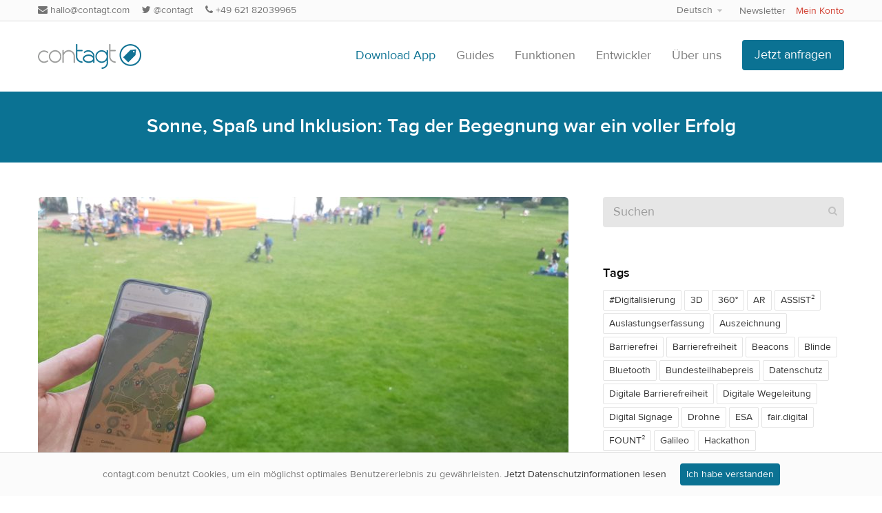

--- FILE ---
content_type: text/html; charset=UTF-8
request_url: https://contagt.com/2019/06/sonne-spass-und-inklusion-tag-der-begegnung-war-ein-voller-erfolg/
body_size: 18447
content:
<!DOCTYPE html>

<!--// OPEN HTML//-->
<html lang="de-DE">

	<!--// OPEN HEAD //-->
	<head>

				
		<!--// SITE TITLE //-->
		<title>Sonne, Spaß und Inklusion: Tag der Begegnung war ein voller Erfolg | contagt</title>

<link rel="stylesheet" href="https://contagt.com/wp-content/plugins/sitepress-multilingual-cms/res/css/language-selector.css?v=3.1.8.4" type="text/css" media="all" />
		
		
		<!--// SITE META //-->
		<meta charset="UTF-8" />	
		
			<meta name="identifier-url" content="https://contagt.com/" />
		<meta name="title" content="Intelligente Indoor Navigation" />
		<meta name="description" content="Indoor Navigation und Indoor Guides für Bürogebäude, Handel, Messen und Veranstaltungsgebäude ermöglicht dank umfassendem Rechtesystem und Datenschutzfunktionen eine zuverlässige und einfache Orientierung in Gebäuden." />
		<meta name="abstract" content="contagt ermöglicht eine solide Indoor Navigation als Plattform, gebündelt als Indoor Guides. Auch als SDK verfügbar. Verfügbar für die Plattformen Android, iOS und HTML verfügbar." />
		<meta name="keywords" content="indoor navigation, indoor guide, SDK, android, ios, html5, smart, building, ibeacon, eddistone, einstone, facility management, fm, Gebäudemanagement, plattform, osm, OpenStreetMap" />
		<meta name="author" content="contagt GmbH" />
		<meta name="revisit-after" content="2" />
		<meta name="language" content="DE" />
		<meta name="copyright" content="© 2012-208 contagt GmbH" />
		<meta name="robots" content="All" />
		<meta property="og:description" content="contagt ermöglicht eine solide Indoor Navigation als Plattform, gebündelt als Indoor Guides. Auch als SDK verfügbar. Verfügbar für die Plattformen Android, iOS und HTML verfügbar." />
	    

	<link id="page_favicon" href="//content.contagt.com/img/favicon.ico" rel="icon" type="image/x-icon" />
	<meta name="msvalidate.01" content="2579441DDB352747EBDB113E7F5E5C6E" />
    
    <meta property="fb:page_id"        content="349611665143223" />
    
    <meta name="twitter:card"          content="summary" />
    <meta name="twitter:site"          content="@contagt" />
    <meta name="twitter:domain"        content="contagt.com" />
    <meta name="twitter:url"           content="https://contagt.com" />
    <meta name="twitter:title"	       content="contagt Indoor Navigation - The Smart indoorguide" />
    
    <meta name="twitter:description"   content="Learn more about the latest development in indoor navigation and bluetooth le ibeacons" />
    <meta name="twitter:image"         content="http://static.contagt.com/contagt-logo-final-512.png" />
    
    <meta property="og:title"          content="contagt Indoor Navigation - The Smart Indoorguide" />
    <meta property="og:type"           content="website" />
    <meta property="og:locale"         content="de_DE" />
    <meta property="og:url"            content="http://contagt.com/" />
    <meta property="og:site_name"      content="contagt - The Smart Indoorguide" />
    <meta property="og:image"          content="http://static.contagt.com/contagt-logo-final-512.png" />
	
		<meta name="viewport" content="width=device-width, user-scalable=no, initial-scale=1, maximum-scale=1">		
		<!--// PINGBACK & FAVICON //-->
		<!--<link rel="pingback" href="" /> -->
		<link rel="shortcut icon" href="" />				
								
			<!--// LEGACY HTML5 SUPPORT //-->
			<!--[if lt IE 9]>
		<script src="http://html5shim.googlecode.com/svn/trunk/html5.js"></script>
		<script src="https://contagt.com/wp-content/themes/flexform/js/excanvas.compiled.js"></script>
		<![endif]-->

<script type="application/ld+json">
{
  "@context": "http://schema.org",
  "@type": "contagt GmbH",
  "url": "https://contagt.com",
  "contactPoint": [{
    "@type": "ContactPoint",
    "telephone": "+49-621-82039965",
    "contactType": "customer service"
  }]
}
</script>

<script type="application/ld+json">
{
  "@context": "http://schema.org/",
  "@type": "Product",
  "name": "Indoor Navigation",
  "image": "https://contagt.com/wp-content/uploads/2015/06/st_header_phones.png",
  "description": "Robust Indoor Navigation and Indoor Guides for Business, Retail, Venues and Malls.",
  "mpn": "925872",
  "brand": {
    "@type": "Thing",
    "name": "contagt"
  }
}
</script>

		<script src="//code.jquery.com/jquery-1.11.0.min.js" crossorigin="anonymous"></script>

		<script type="text/javascript">

		$(document).ready(function() {
			$('.menu_button').hover(function() {
				$('#nav-pointer').addClass('not_visible');
			}, function() {
				$('#nav-pointer').removeClass('not_visible');
			});

			var windowWidth = $(window).width();

			if (windowWidth <= 767) {
				$('.mobile_smaller_spacer').css('height', '30px');
			};

			if (windowWidth <= 1024) {
				$('.mobile_smaller_spacer').css('height', '80px');
			};

			$('.widget_nav_menu h5').after('<hr>');


			// Trigger Testimonial Slideshow


			function triggerTestimonial() {
				
				$('.carousel-wrap a.next').click();

				setTimeout(function() {
					triggerTestimonial()
				}, 1000);	
			}

			triggerTestimonial()

		});

		
		</script>
		
		<!--// WORDPRESS HEAD HOOK //-->
		    <script>
        writeCookie();
        function writeCookie()
        {
            the_cookie = document.cookie;
            if( the_cookie ){
                if( window.devicePixelRatio >= 2 ){
                    the_cookie = "pixel_ratio="+window.devicePixelRatio+";"+the_cookie;
                    document.cookie = the_cookie;
                    //location = '';
                }
            }
        }
    </script>
<link rel='dns-prefetch' href='//netdna.bootstrapcdn.com' />
<link rel='dns-prefetch' href='//s.w.org' />
<link rel="alternate" type="application/rss+xml" title="contagt &raquo; Feed" href="https://contagt.com/feed/" />
<link rel="alternate" type="application/rss+xml" title="contagt &raquo; Comments Feed" href="https://contagt.com/comments/feed/" />
<link rel="alternate" type="application/rss+xml" title="contagt &raquo; Sonne, Spaß und Inklusion: Tag der Begegnung war ein voller Erfolg Comments Feed" href="https://contagt.com/2019/06/sonne-spass-und-inklusion-tag-der-begegnung-war-ein-voller-erfolg/feed/" />
		<script type="text/javascript">
			window._wpemojiSettings = {"baseUrl":"https:\/\/s.w.org\/images\/core\/emoji\/11\/72x72\/","ext":".png","svgUrl":"https:\/\/s.w.org\/images\/core\/emoji\/11\/svg\/","svgExt":".svg","source":{"concatemoji":"https:\/\/contagt.com\/wp-includes\/js\/wp-emoji-release.min.js?ver=4.9.26"}};
			!function(e,a,t){var n,r,o,i=a.createElement("canvas"),p=i.getContext&&i.getContext("2d");function s(e,t){var a=String.fromCharCode;p.clearRect(0,0,i.width,i.height),p.fillText(a.apply(this,e),0,0);e=i.toDataURL();return p.clearRect(0,0,i.width,i.height),p.fillText(a.apply(this,t),0,0),e===i.toDataURL()}function c(e){var t=a.createElement("script");t.src=e,t.defer=t.type="text/javascript",a.getElementsByTagName("head")[0].appendChild(t)}for(o=Array("flag","emoji"),t.supports={everything:!0,everythingExceptFlag:!0},r=0;r<o.length;r++)t.supports[o[r]]=function(e){if(!p||!p.fillText)return!1;switch(p.textBaseline="top",p.font="600 32px Arial",e){case"flag":return s([55356,56826,55356,56819],[55356,56826,8203,55356,56819])?!1:!s([55356,57332,56128,56423,56128,56418,56128,56421,56128,56430,56128,56423,56128,56447],[55356,57332,8203,56128,56423,8203,56128,56418,8203,56128,56421,8203,56128,56430,8203,56128,56423,8203,56128,56447]);case"emoji":return!s([55358,56760,9792,65039],[55358,56760,8203,9792,65039])}return!1}(o[r]),t.supports.everything=t.supports.everything&&t.supports[o[r]],"flag"!==o[r]&&(t.supports.everythingExceptFlag=t.supports.everythingExceptFlag&&t.supports[o[r]]);t.supports.everythingExceptFlag=t.supports.everythingExceptFlag&&!t.supports.flag,t.DOMReady=!1,t.readyCallback=function(){t.DOMReady=!0},t.supports.everything||(n=function(){t.readyCallback()},a.addEventListener?(a.addEventListener("DOMContentLoaded",n,!1),e.addEventListener("load",n,!1)):(e.attachEvent("onload",n),a.attachEvent("onreadystatechange",function(){"complete"===a.readyState&&t.readyCallback()})),(n=t.source||{}).concatemoji?c(n.concatemoji):n.wpemoji&&n.twemoji&&(c(n.twemoji),c(n.wpemoji)))}(window,document,window._wpemojiSettings);
		</script>
		<style type="text/css">
img.wp-smiley,
img.emoji {
	display: inline !important;
	border: none !important;
	box-shadow: none !important;
	height: 1em !important;
	width: 1em !important;
	margin: 0 .07em !important;
	vertical-align: -0.1em !important;
	background: none !important;
	padding: 0 !important;
}
</style>
<link rel='stylesheet' id='js_composer_front-css'  href='https://contagt.com/wp-content/themes/flexform/includes/page-builder/assets/js_composer_front.css?ver=1.0' type='text/css' media='screen' />
<link rel='stylesheet' id='contact-form-7-css'  href='https://contagt.com/wp-content/plugins/contact-form-7/includes/css/styles.css?ver=5.1.4' type='text/css' media='all' />
<link rel='stylesheet' id='ce_responsive-css'  href='https://contagt.com/wp-content/plugins/simple-embed-code/css/video-container.css?ver=4.9.26' type='text/css' media='all' />
<link rel='stylesheet' id='cookie-consent-style-css'  href='https://contagt.com/wp-content/plugins/uk-cookie-consent/assets/css/style.css?ver=4.9.26' type='text/css' media='all' />
<link rel='stylesheet' id='fa_contagt-css'  href='https://contagt.com/wp-content/themes/flexform-child/css/font-awesome.css?ver=4.9.26' type='text/css' media='all' />
<link rel='stylesheet' id='bootstrap-css'  href='https://contagt.com/wp-content/themes/flexform/css/bootstrap.min.css' type='text/css' media='screen' />
<link rel='stylesheet' id='bootstrap-responsive-css'  href='https://contagt.com/wp-content/themes/flexform/css/bootstrap-responsive.min.css' type='text/css' media='screen' />
<link rel='stylesheet' id='fontawesome-css-css'  href='//netdna.bootstrapcdn.com/font-awesome/3.2.0/css/font-awesome.min.css' type='text/css' media='screen' />
<link rel='stylesheet' id='main-css-css'  href='https://contagt.com/wp-content/themes/flexform-child/style.css' type='text/css' media='screen' />
<link rel='stylesheet' id='responsive-css-css'  href='https://contagt.com/wp-content/themes/flexform/css/responsive.css' type='text/css' media='screen' />
<link rel='stylesheet' id='newsletter-subscription-css'  href='https://contagt.com/wp-content/plugins/newsletter/subscription/style.css?ver=4.8.9' type='text/css' media='all' />
<link rel='stylesheet' id='fancybox-css'  href='https://contagt.com/wp-content/plugins/easy-fancybox/fancybox/jquery.fancybox-1.3.8.css?ver=1.5.8.2' type='text/css' media='screen' />
<script type='text/javascript' src='https://contagt.com/wp-includes/js/jquery/jquery.js?ver=1.12.4'></script>
<script type='text/javascript' src='https://contagt.com/wp-includes/js/jquery/jquery-migrate.min.js?ver=1.4.1'></script>
<script type='text/javascript' src='https://contagt.com/wp-content/plugins/leaflet-map/scripts/construct-leaflet-map.min.js?ver=2.11.0'></script>
<script type='text/javascript' src='https://contagt.com/wp-content/plugins/sitepress-multilingual-cms/res/js/jquery.cookie.js?ver=3.1.8.4'></script>
<script type='text/javascript'>
/* <![CDATA[ */
var wpml_browser_redirect_params = {"pageLanguage":"de","languageUrls":{"de_DE":"https:\/\/contagt.com\/2019\/06\/sonne-spass-und-inklusion-tag-der-begegnung-war-ein-voller-erfolg\/","de":"https:\/\/contagt.com\/2019\/06\/sonne-spass-und-inklusion-tag-der-begegnung-war-ein-voller-erfolg\/","DE":"https:\/\/contagt.com\/2019\/06\/sonne-spass-und-inklusion-tag-der-begegnung-war-ein-voller-erfolg\/","en_US":"https:\/\/contagt.com\/en\/2019\/06\/sun-fun-and-inclusion-day-of-encounter-was-a-complete-success\/","en":"https:\/\/contagt.com\/en\/2019\/06\/sun-fun-and-inclusion-day-of-encounter-was-a-complete-success\/","US":"https:\/\/contagt.com\/en\/2019\/06\/sun-fun-and-inclusion-day-of-encounter-was-a-complete-success\/"},"cookie":{"name":"_icl_visitor_lang_js","domain":"contagt.com","path":"\/","expiration":24}};
/* ]]> */
</script>
<script type='text/javascript' src='https://contagt.com/wp-content/plugins/sitepress-multilingual-cms/res/js/browser-redirect.js?ver=3.1.8.4'></script>
<link rel='https://api.w.org/' href='https://contagt.com/wp-json/' />
<link rel='prev' title='contagt beim größten Inklusions-Festival Europas' href='https://contagt.com/2019/05/contagt-beim-groessten-inklusions-festival-europas/' />
<link rel='next' title='Digitale Barrierefreiheit: Physisch und virtuell' href='https://contagt.com/2019/07/digitale-barrierefreiheit-physisch-und-virtuell/' />
<meta name="generator" content="WordPress 4.9.26" />
<link rel='shortlink' href='https://contagt.com/?p=2881' />
<link rel="alternate" type="application/json+oembed" href="https://contagt.com/wp-json/oembed/1.0/embed?url=https%3A%2F%2Fcontagt.com%2F2019%2F06%2Fsonne-spass-und-inklusion-tag-der-begegnung-war-ein-voller-erfolg%2F" />
<link rel="alternate" type="text/xml+oembed" href="https://contagt.com/wp-json/oembed/1.0/embed?url=https%3A%2F%2Fcontagt.com%2F2019%2F06%2Fsonne-spass-und-inklusion-tag-der-begegnung-war-ein-voller-erfolg%2F&#038;format=xml" />
<meta name="generator" content="WPML ver:3.1.8.4 stt:3,1;0" />
<link rel="alternate" hreflang="de-DE" href="https://contagt.com/2019/06/sonne-spass-und-inklusion-tag-der-begegnung-war-ein-voller-erfolg/" />
<link rel="alternate" hreflang="en-US" href="https://contagt.com/en/2019/06/sun-fun-and-inclusion-day-of-encounter-was-a-complete-success/" />
<style id="ctcc-css" type="text/css" media="screen">
				#catapult-cookie-bar {
					box-sizing: border-box;
					max-height: 0;
					opacity: 0;
					z-index: 99999;
					overflow: hidden;
					color: #757575;
					position: fixed;
					left: 0;
					bottom: 0;
					width: 100%;
					background-color: #ffffff;
				}
				#catapult-cookie-bar a {
					color: #333333;
				}
				#catapult-cookie-bar .x_close span {
					background-color: #ffffff;
				}
				button#catapultCookie {
					background:#0b7293;
					color: #ffffff;
					border: 0; padding: 6px 9px; border-radius: 3px;
				}
				#catapult-cookie-bar h3 {
					color: #757575;
				}
				.has-cookie-bar #catapult-cookie-bar {
					opacity: 1;
					max-height: 999px;
					min-height: 30px;
				}</style>
<style type="text/css">#lang_sel {height:30px; position:relative; z-index:999; float: right; margin-right: 0px; margin-top:0px!important;}
/* hack to correct IE5.5 faulty box model */
* html #lang_sel {width:12em; w\idth:12em;}

/* remove all the bullets, borders and padding from the default list styling */
#lang_sel ul, #lang_sel li {padding:0 !important; margin:0 !important; list-style-type:none !important;}
#lang_sel li:before{content:'' !important;}
#lang_sel ul ul {width:85px;}

/* float the list to make it horizontal and a relative positon so that you can control the dropdown menu positon */
#lang_sel li {float:left;width:85px;position:relative;}

/* style the links for the top level */
#lang_sel a, #lang_sel a:link, #lang_sel a:visited {
	display:block;
	/*background: #fcfcfc;*/
        font-family: ProximaNova;
	font-size:14px;
	text-decoration:none !important;
	border:1px solid #000;
	line-height:14px;
        margin-top:1px;
	border-top: 0px solid rgba(0,0,0,0.12);
	border-right: 0px solid  rgba(0,0,0,0.12);
	border-bottom: 0px solid  rgba(0,0,0,0.12);
	border-left: 0px solid  rgba(0,0,0,0.12);
	padding: 0px 10px;
	-moz-border-radius: 5px;
	-webkit-border-radius: 5px;
	border-radius: 5px; /* future proofing */
	-khtml-border-radius: 5px; /* for old Konqueror browsers */
	}
/* a hack so that IE5.5 faulty box model is corrected */
* html #lang_sel a, * html #lang_sel a:link, * html #lang_sel a:visited {width:85px; w\idth:85px;}

/* hide the sub levels and give them a positon absolute so that they take up no room */
#lang_sel ul ul {    max-height: 0;
    transition: max-height 0.5s ease-out;
    overflow: hidden;
	position:absolute;
top:23px;left:0; width:85px;border-top:0;}

/* another hack for IE5.5 */
* html #lang_sel ul ul {top:25px;t\op:25px;}

/* style the table so that it takes no ppart in the layout - required for IE to work */
#lang_sel table {position:absolute; top:0; left:0; border-collapse:collapse;}

/* style the second level links */
#lang_sel ul ul a, #lang_sel ul ul a:link, #lang_sel ul ul a:visited {
	font-weight: normal;
	background:#fbfbfb;
	color:rgba(0,0,0,0.54) !important;
	/*height:auto; line-height:1em; */
        margin-top:0px!important;
	padding:7px 10px 7px 10px;
	border-width:0 1px 1px 1px;
        border-bottom-left-radius: 4px;
        border-bottom-right-radius: 4px;
        border-top-left-radius: 0px;
        border-top-right-radius: 0px;
        -moz-border-bottom-left-radius: 4px;
        -moz-border-bottom-right-radius: 4px;
        -moz-border-top-left-radius: 0px;
        -moz-border-top-right-radius: 0px;
        -webkit-border-bottom-left-radius: 4px;
        -webkit-border-bottom-right-radius: 4px;
        -webkit-border-top-left-radius: 0px;
        -webkit-border-top-right-radius: 0px;
        text-align:left;
	}

#lang_sel ul ul a:first-child{padding-top:10px;} 
/* yet another hack for IE5.5 */
* html #lang_sel ul ul a, * html #lang_sel ul ul a:visited {width:150px;w\idth:128px;}

.lang_sel_sel {margin-top:0px;text-align:left;}

/* style the top level hover */
#lang_sel a:hover, #lang_sel ul ul a:hover {color:#000 !important; background:#fbfbfb;}
#lang_sel :hover > a, #lang_sel ul ul :hover > a {color:#000; background:#fbfbfb;}

#lang_sel a.lang_sel_sel{
    background: url(https://contagt.com/wp-content/plugins/sitepress-multilingual-cms/res/img/nav-arrow-down.png)  right no-repeat;
    color: rgba(0,0,0,0.54);
    margin-right:5px;
}

/* make the second level visible when hover on first level list OR link */
#lang_sel ul li:hover ul,
#lang_sel ul a:hover ul{    max-height: 500px;
    transition: max-height 1s ease-in; }

#lang_sel ul li img {
	position: relative;
	margin: 0;
	padding: 0;
	margin-right: -6px;
	border: 1px solid #bfbfbf;
	top: 2px;
}

#lang_sel ul li ul li img {
	margin-right: -2px;
}
</style><style type="text/css">
/*========== Web Font Styles ==========*/
body, h6, #sidebar .widget-heading h3, #header-search input, .header-items h3.phone-number, .related-wrap h4, #comments-list > h3, .item-heading h1, .sf-button, button, input[type="submit"], input[type="reset"], input[type="button"], .wpb_accordion_section h3, #header-login input, #mobile-navigation > div, .search-form input {font-family: "Helvetica", Arial, Helvetica, Tahoma, sans-serif;}
h1, h2, h3, h4, h5, .custom-caption p, span.dropcap1, span.dropcap2, span.dropcap3, span.dropcap4, .wpb_call_text, .impact-text, .testimonial-text, .header-advert {font-family: "Helvetica", Arial, Helvetica, Tahoma, sans-serif;}
nav .menu li {font-family: "Helvetica", Arial, Helvetica, Tahoma, sans-serif;}
body, p, .masonry-items .blog-item .quote-excerpt, #commentform label, .contact-form label {font-size: 14px;line-height: 22px;}
h1, .wpb_impact_text .wpb_call_text, .impact-text {font-size: 30px;line-height: 42px;}
h2 {font-size: 24px;line-height: 32px;}
h3 {font-size: 18px;line-height: 24px;}
h4, .body-content.quote, #respond-wrap h3 {font-size: 16px;line-height: 20px;}
h5 {font-size: 14px;line-height: 18px;}
h6 {font-size: 12px;line-height: 16px;}
nav .menu li {font-size: 14px;}

/*========== Accent Styles ==========*/
::selection, ::-moz-selection {background-color: #0b7293; color: #fff;}
.recent-post figure, span.highlighted, span.dropcap4, .loved-item:hover .loved-count, .flickr-widget li, .portfolio-grid li, .wpcf7 input.wpcf7-submit[type="submit"] {background-color: #0b7293!important;}
.sf-button.accent {background-color: #0b7293!important;}
a:hover, #sidebar a:hover, .pagination-wrap a:hover, .carousel-nav a:hover, .portfolio-pagination div:hover > i, #footer a:hover, #copyright a, .beam-me-up a:hover span, .portfolio-item .portfolio-item-permalink, .read-more-link, .blog-item .read-more, .blog-item-details a, .author-link, .comment-meta .edit-link a, .comment-meta .comment-reply a, #reply-title small a, ul.member-contact, ul.member-contact li a, #respond .form-submit input:hover, span.dropcap2, .wpb_divider.go_to_top a, love-it-wrapper:hover .love-it, .love-it-wrapper:hover span, .love-it-wrapper .loved, .comments-likes a:hover i, .comments-likes .love-it-wrapper:hover a i, .comments-likes a:hover span, .love-it-wrapper:hover a i, .item-link:hover, #header-translation p a, #swift-slider .flex-caption-large h1 a:hover, .wooslider .slide-title a:hover, .caption-details-inner .details span > a, .caption-details-inner .chart span, .caption-details-inner .chart i, #swift-slider .flex-caption-large .chart i, #breadcrumbs a:hover, .ui-widget-content a:hover {color: #0b7293;}
.carousel-wrap > a:hover {color: #0b7293!important;}
.comments-likes a:hover span, .comments-likes a:hover i {color: #0b7293!important;}
.read-more i:before, .read-more em:before {color: #0b7293;}
.bypostauthor .comment-wrap .comment-avatar,.search-form input:focus,.wpcf7 input[type="text"]:focus,.wpcf7 textarea:focus {border-color: #0b7293!important;}
nav .menu ul li:first-child:after,.navigation a:hover > .nav-text {border-bottom-color: #0b7293;}
nav .menu ul ul li:first-child:after {border-right-color: #0b7293;}
.wpb_impact_text .wpb_button span {color: #fff;}
article.type-post #respond .form-submit input#submit {background-color: #72b095;}

/*========== Main Styles ==========*/
body {color: #444444;}
.pagination-wrap a, .search-pagination a {color: #444444;}
body {background-color: #e4e4e4;}
#main-container, .tm-toggle-button-wrap a {background-color: #ffffff;}
a, .ui-widget-content a {color: #333333;}
.pagination-wrap li span.current, .pagination-wrap li a:hover {color: #dfdca8;background: #0b7293;border-color: #0b7293;}
.pagination-wrap li a, .pagination-wrap li span.expand {color: #444444;border-color: #e4e4e4;}
.pagination-wrap li a, .pagination-wrap li span {background-color: #ffffff;}
input[type="text"], input[type="password"], input[type="email"], textarea, select, input[type="tel"] {border-color: #e4e4e4;background: #f7f7f7;}
textarea:focus, input:focus {border-color: #999!important;}

/*========== Header Styles ==========*/
#top-bar {background: #f7f7f7;border-bottom-color: #e4e4e4;}
#top-bar-social {color: #999999;}
#top-bar .menu li {border-left-color: #e4e4e4; border-right-color: #e4e4e4;}
#top-bar .menu > li > a, #top-bar .menu > li.parent:after {color: #999999;}
#top-bar .menu > li > a:hover {color: #222222;}
#top-bar .show-menu {background-color: #e4e4e4;color: #72b095;}
#header-languages .current-language span {color: #d13f31;}
#header-section, #mini-header {border-bottom-color: #e4e4e4;}
#header-section, #mini-header {background-color: #ffffff;background: -webkit-gradient(linear, 0% 0%, 0% 100%, from(#ffffff), to(#ffffff));background: -webkit-linear-gradient(top, #ffffff, #ffffff);background: -moz-linear-gradient(top, #ffffff, #ffffff);background: -ms-linear-gradient(top, #ffffff, #ffffff);background: -o-linear-gradient(top, #ffffff, #ffffff);}
#logo img {padding-top: 18px;padding-bottom: 18px;}
#nav-section {margin-top: 11px;}
.page-content {border-bottom-color: #e4e4e4;}

/*========== Navigation Styles ==========*/
#nav-pointer {background-color: #d13f31;}
.show-menu {background-color: #72b095;color: #ffffff;}
nav .menu > li:before {background: #d13f31;}
nav .menu .sub-menu .parent > a:after {border-left-color: #d13f31;}
nav .menu ul {background-color: #FFFFFF;border-color: #e4e4e4;}
nav .menu ul li {border-bottom-color: #e4e4e4;border-bottom-style: solid;}
nav .menu > li a, #menubar-controls a {color: #7a7a7a;}
nav .menu > li:hover > a {color: #d13f31;}
nav .menu ul li a {color: #7a7a7a;}
nav .menu ul li:hover > a {color: #d13f31;}
nav .menu li.parent > a:after, nav .menu li.parent > a:after:hover {color: #aaa;}
nav .menu li.current-menu-ancestor > a, nav .menu li.current-menu-item > a {color: #d13f31;}
nav .menu ul li.current-menu-ancestor > a, nav .menu ul li.current-menu-item > a {color: #d13f31;}
#nav-search, #mini-search {background: #f7f7f7;}
#nav-search a, #mini-search a {color: #999999;}

/*========== Page Heading Styles ==========*/
.page-heading {background-color: #0b7293;border-bottom-color: #e4e4e4;}
.page-heading h1, .page-heading h3 {color: #ffffff;}
#breadcrumbs {color: #999999;}
#breadcrumbs a, #breadcrumb i {color: #999999;}

/*========== Body Styles ==========*/
body, input[type="text"], input[type="password"], input[type="email"], textarea, select {color: #444444;}
h1, h1 a {color: #000000;}
h2, h2 a {color: #000000;}
h3, h3 a {color: #000000;}
h4, h4 a, .carousel-wrap > a {color: #000000;}
h5, h5 a {color: #000000;}
h6, h6 a {color: #000000;}
.wpb_impact_text .wpb_call_text, .impact-text {color: #000000;}
.read-more i, .read-more em {color: transparent;}

/*========== Content Styles ==========*/
.pb-border-bottom, .pb-border-top {border-color: #e4e4e4;}
h3.wpb_heading {border-color: #000000;}
.flexslider ul.slides {background: #72b095;}
#swift-slider .flex-caption .flex-caption-headline {background: #ffffff;}
#swift-slider .flex-caption .flex-caption-details .caption-details-inner {background: #ffffff; border-bottom: #e4e4e4}
#swift-slider .flex-caption-large, #swift-slider .flex-caption-large h1 a {color: #ffffff;}
#swift-slider .flex-caption h4 i {line-height: 20px;}
#swift-slider .flex-caption-large .comment-chart i {color: #ffffff;}
#swift-slider .flex-caption-large .loveit-chart span {color: #0b7293;}
#swift-slider .flex-caption-large a {color: #0b7293;}
#swift-slider .flex-caption .comment-chart i, #swift-slider .flex-caption .comment-chart span {color: #72b095;}
figure .overlay {background-color: #0b7293;color: #fff;}
.overlay .thumb-info h4 {color: #fff;}
figure:hover .overlay {box-shadow: inset 0 0 0 500px #0b7293;}

/*========== Sidebar Styles ==========*/
.sidebar .widget-heading h4 {color: #000000; border-bottom-color: #000000;}
.widget ul li {border-color: #e4e4e4;}
.widget_search form input {background: #f7f7f7;}
.widget .wp-tag-cloud li a {border-color: #e4e4e4;}
.widget .tagcloud a:hover, .widget ul.wp-tag-cloud li:hover > a {background: #0b7293; color: #dfdca8;}
.loved-item .loved-count {color: #ffffff;background: #72b095;}
.subscribers-list li > a.social-circle {color: #ffffff;background: #72b095;}
.subscribers-list li:hover > a.social-circle {color: #fbfbfb;background: #0b7293;}
.sidebar .widget_categories ul > li a, .sidebar .widget_archive ul > li a, .sidebar .widget_nav_menu ul > li a, .sidebar .widget_meta ul > li a, .sidebar .widget_recent_entries ul > li, .widget_product_categories ul > li a {color: #333333;}
.sidebar .widget_categories ul > li a:hover, .sidebar .widget_archive ul > li a:hover, .sidebar .widget_nav_menu ul > li a:hover, .widget_nav_menu ul > li.current-menu-item a, .sidebar .widget_meta ul > li a:hover, .sidebar .widget_recent_entries ul > li a:hover, .widget_product_categories ul > li a:hover {color: #0b7293;}
#calendar_wrap caption {border-bottom-color: #72b095;}
.sidebar .widget_calendar tbody tr > td a {color: #ffffff;background-color: #72b095;}
.sidebar .widget_calendar tbody tr > td a:hover {background-color: #0b7293;}
.sidebar .widget_calendar tfoot a {color: #72b095;}
.sidebar .widget_calendar tfoot a:hover {color: #0b7293;}
.widget_calendar #calendar_wrap, .widget_calendar th, .widget_calendar tbody tr > td, .widget_calendar tbody tr > td.pad {border-color: #e4e4e4;}
.widget_sf_infocus_widget .infocus-item h5 a {color: #72b095;}
.widget_sf_infocus_widget .infocus-item h5 a:hover {color: #0b7293;}

/*========== Portfolio Styles ==========*/
.filter-wrap .select:after {background: #ffffff;}
.filter-wrap ul li a {color: #dfdca8;}
.filter-wrap ul li a:hover {color: #0b7293;}
.filter-wrap ul li.selected a {color: #dfdca8;background: #0b7293;}
.filter-slide-wrap {background-color: #222;}
.portfolio-item {border-bottom-color: #e4e4e4;}
.masonry-items .portfolio-item-details {border-color: #e4e4e4;background: #f7f7f7;}
.wpb_portfolio_carousel_widget .portfolio-item {background: #ffffff;}
.wpb_portfolio_carousel_widget .portfolio-item h4.portfolio-item-title a > i {line-height: 20px;}
.masonry-items .blog-item .blog-details-wrap:before {background-color: #f7f7f7;}
.masonry-items .portfolio-item figure {border-color: #e4e4e4;}
.portfolio-details-wrap span span {color: #666;}
.share-links > a:hover {color: #0b7293;}

/*========== Blog Styles ==========*/
.blog-aux-options li a, .blog-aux-options li form input {background: #f7f7f7;}
.blog-aux-options li.selected a {background: #0b7293;color: #dfdca8;}
.blog-filter-wrap .aux-list li:hover {border-bottom-color: transparent;}
.blog-filter-wrap .aux-list li:hover a {color: #dfdca8;background: #0b7293;}
.blog-item {border-color: #e4e4e4;}
.standard-post-details .standard-post-author {border-color: #e4e4e4;}
.masonry-items .blog-item {background: #f7f7f7;}
.mini-items .blog-item-details, .author-info-wrap, .related-wrap, .tags-link-wrap, .comment .comment-wrap, .share-links, .single-portfolio .share-links, .single .pagination-wrap {border-color: #e4e4e4;}
.related-wrap h4, #comments-list h4, #respond-wrap h3 {border-bottom-color: #000000;}
.related-item figure {background-color: #72b095;}
.required {color: #ee3c59;}
article.type-post #respond .form-submit input#submit {color: #fff;}
#respond {background: #f7f7f7; border-color: #e4e4e4}
#respond input[type="text"], #respond input[type="email"], #respond textarea {background: #ffffff}
.comments-likes a i, .comments-likes a span, .comments-likes .love-it-wrapper a i {color: #444444;}
#respond .form-submit input:hover {color: #fff!important;}
.recent-post {background: #ffffff;}
.recent-post .post-item-details {border-top-color: #e4e4e4;color: #e4e4e4;}
.post-item-details span, .post-item-details a, .post-item-details .comments-likes a i, .post-item-details .comments-likes a span {color: #999;}

/*========== Shortcode Styles ==========*/
.sf-button.accent {color: #fff;}
a.sf-button:hover, #footer a.sf-button:hover {background-image: none;color: #fff!important;}
a.sf-button.green:hover, a.sf-button.lightgrey:hover, a.sf-button.limegreen:hover {color: #111!important;}
a.sf-button.white:hover {color: #0b7293!important;}
.wpcf7 input.wpcf7-submit[type="submit"] {color: #fff;}
.sf-icon {color: #000000;}
.sf-icon-cont {background-color: #B4E5F8;}
span.dropcap3 {background: #000;color: #fff;}
span.dropcap4 {color: #fff;}
.wpb_divider, .wpb_divider.go_to_top_icon1, .wpb_divider.go_to_top_icon2, .testimonials > li, .jobs > li, .wpb_impact_text, .tm-toggle-button-wrap, .tm-toggle-button-wrap a, .portfolio-details-wrap, .wpb_divider.go_to_top a {border-color: #e4e4e4;}
.wpb_divider.go_to_top_icon1 a, .wpb_divider.go_to_top_icon2 a {background: #ffffff;}
.wpb_accordion .wpb_accordion_section, .wpb_tabs .ui-tabs .ui-tabs-panel, .wpb_content_element .ui-tabs .ui-tabs-nav, .ui-tabs .ui-tabs-nav li {border-color: #e4e4e4;}
.widget_categories ul, .widget_archive ul, .widget_nav_menu ul, .widget_recent_comments ul, .widget_meta ul, .widget_recent_entries ul, .widget_product_categories ul {border-color: #e4e4e4;}
.wpb_accordion_section, .wpb_tabs .ui-tabs .ui-tabs-panel, .wpb_accordion .wpb_accordion_section, .wpb_accordion_section .ui-accordion-content, .wpb_accordion .wpb_accordion_section > h3.ui-state-active a, .ui-tabs .ui-tabs-nav li.ui-tabs-active a {background: #ffffff!important;}
.wpb_accordion h3.ui-accordion-header.ui-state-active:hover a, .wpb_content_element .ui-widget-header li.ui-tabs-active:hover a {background: #dfdca8;color: #0b7293;}
.ui-tabs .ui-tabs-nav li.ui-tabs-active a, .wpb_accordion .wpb_accordion_section > h3.ui-state-active a {color: #0b7293;}
.wpb_tour .ui-tabs .ui-tabs-nav li.ui-state-active {border-color: #e4e4e4!important; border-right-color: transparent!important; color: #ffffff;}
.wpb_tour.span3 .ui-tabs .ui-tabs-nav li {border-color: #e4e4e4!important;}
.ui-accordion h3.ui-accordion-header .ui-icon {color: #444444;}
.ui-accordion h3.ui-accordion-header.ui-state-active .ui-icon, .ui-accordion h3.ui-accordion-header.ui-state-active:hover .ui-icon {color: #0b7293;}
.wpb_accordion h3.ui-accordion-header:hover a, .wpb_content_element .ui-widget-header li:hover a {background: #0b7293;color: #dfdca8;}
.wpb_accordion h3.ui-accordion-header:hover .ui-icon {color: #dfdca8;}
blockquote.pullquote {border-color: #e4e4e4;}
.borderframe img {border-color: #eeeeee;}
.labelled-pricing-table .column-highlight {background-color: #fff;}
.labelled-pricing-table .pricing-table-label-row, .labelled-pricing-table .pricing-table-row {background: #eeeeee;}
.labelled-pricing-table .alt-row {background: #f7f7f7;}
.labelled-pricing-table .pricing-table-price {background: #999999;}
.labelled-pricing-table .pricing-table-package {background: #bbbbbb;}
.labelled-pricing-table .lpt-button-wrap {background: #e4e4e4;}
.labelled-pricing-table .lpt-button-wrap a.accent {background: #222!important;}
.labelled-pricing-table .column-highlight .lpt-button-wrap {background: transparent!important;}
.labelled-pricing-table .column-highlight .lpt-button-wrap a.accent {background: #0b7293!important;}
.column-highlight .pricing-table-price {color: #fff;background: #00AEEF;border-bottom-color: #00AEEF;}
.column-highlight .pricing-table-package {background: #B4E5F8;}
.column-highlight .pricing-table-details {background: #E1F3FA;}
.wpb_box_text.coloured .box-content-wrap {background: #fb3c2d;color: #fff;}
.wpb_box_text.whitestroke .box-content-wrap {background-color: #fff;border-color: #e4e4e4;}
.client-item figure {border-color: #e4e4e4;}
.client-item figure:hover {border-color: #333;}
ul.member-contact li a:hover {color: #333;}
.testimonials.carousel-items li {border-color: #e4e4e4;}
.testimonials.carousel-items li:after {border-left-color: #e4e4e4;border-top-color: #e4e4e4;}
.team-member .team-member-bio {border-bottom-color: #e4e4e4;}
.horizontal-break {background-color: #e4e4e4;}
.progress .bar {background-color: #0b7293;}
.progress.standard .bar {background: #0b7293;}

/*========== Footer Styles ==========*/
#footer {background-color: #ffffff;background: -webkit-gradient(linear, 0% 0%, 0% 100%, from(#ffffff), to(#ffffff));background: -webkit-linear-gradient(top, #ffffff, #ffffff);background: -moz-linear-gradient(top, #ffffff, #ffffff);background: -ms-linear-gradient(top, #ffffff, #ffffff);background: -o-linear-gradient(top, #ffffff, #ffffff);border-top-color: #ffffff;}
#footer, #footer h5, #footer p {color: #2d2f36;}
#footer h5 {border-bottom-color: #2d2f36;}
#footer a:not(.sf-button) {color: #0b7293;}
#footer .widget ul li, #footer .widget_categories ul, #footer .widget_archive ul, #footer .widget_nav_menu ul, #footer .widget_recent_comments ul, #footer .widget_meta ul, #footer .widget_recent_entries ul, #footer .widget_product_categories ul {border-color: #ffffff;}
#copyright {background-color: #e4e4e4;border-top-color: #ffffff;}
#copyright p {color: #2d2f36;}
#copyright a {color: #2d2f36;}
#copyright a:hover {color: #0b7293;}
#footer .widget_calendar #calendar_wrap, #footer .widget_calendar th, #footer .widget_calendar tbody tr > td, #footer .widget_calendar tbody tr > td.pad {border-color: #ffffff;}

/*========== WooCommerce Styles ==========*/
.woocommerce-account p.myaccount_address, .woocommerce-account .page-content h2 {border-bottom-color: #e4e4e4;}
.woocommerce .products ul, .woocommerce ul.products, .woocommerce-page .products ul, .woocommerce-page ul.products {border-top-color: #e4e4e4;}

/*========== Asset Background Styles ==========*/
.alt-bg {border-color: #e4e4e4;}
.alt-bg.alt-one {background-color: #f5f5f5;}
.alt-bg.alt-one, .alt-bg.alt-one h1, .alt-bg.alt-one h2, .alt-bg.alt-one h3, .alt-bg.alt-one h3, .alt-bg.alt-one h4, .alt-bg.alt-one h5, .alt-bg.alt-one h6, .alt-one .carousel-wrap > a {color: #222222;}
.alt-one.full-width-text:after {border-top-color:#f5f5f5;}
.alt-one h3.wpb_heading {border-bottom-color:#222222;}
.alt-bg.alt-two {background-color: #FFFFFF;}
.alt-bg.alt-two {background-image: url(https://contagt.com/wp-content/uploads/2015/03/hotel.jpg); background-repeat: no-repeat; background-position: center center; background-size:cover;}
.alt-bg.alt-two, .alt-bg.alt-two h1, .alt-bg.alt-two h2, .alt-bg.alt-two h3, .alt-bg.alt-two h3, .alt-bg.alt-two h4, .alt-bg.alt-two h5, .alt-bg.alt-two h6, .alt-two .carousel-wrap > a {color: #222222;}
.alt-two.full-width-text:after {border-top-color:#FFFFFF;}
.alt-two h3.wpb_heading {border-bottom-color:#222222;}
.alt-bg.alt-three {background-color: #72b095;}
.alt-bg.alt-three {background-image: url(https://contagt.com/wp-content/uploads/2014/12/cps_tech.png); background-repeat: repeat; background-position: center top; background-size:auto;}
.alt-bg.alt-three, .alt-bg.alt-three h1, .alt-bg.alt-three h2, .alt-bg.alt-three h3, .alt-bg.alt-three h3, .alt-bg.alt-three h4, .alt-bg.alt-three h5, .alt-bg.alt-three h6, .alt-three .carousel-wrap > a {color: #ffffff;}
.alt-three.full-width-text:after {border-top-color:#72b095;}
.alt-three h3.wpb_heading {border-bottom-color:#ffffff;}
.alt-bg.alt-four {background-color: #FFFFFF;}
.alt-bg.alt-four {background-image: url(https://contagt.com/wp-content/uploads/2014/12/erfassen_1.jpg); background-repeat: no-repeat; background-position: center center; background-size:cover;}
.alt-bg.alt-four, .alt-bg.alt-four h1, .alt-bg.alt-four h2, .alt-bg.alt-four h3, .alt-bg.alt-four h3, .alt-bg.alt-four h4, .alt-bg.alt-four h5, .alt-bg.alt-four h6, .alt-four .carousel-wrap > a {color: #222222;}
.alt-four.full-width-text:after {border-top-color:#FFFFFF;}
.alt-four h3.wpb_heading {border-bottom-color:#222222;}
.alt-bg.alt-five {background-color: #72b095;}
.alt-bg.alt-five, .alt-bg.alt-five h1, .alt-bg.alt-five h2, .alt-bg.alt-five h3, .alt-bg.alt-five h3, .alt-bg.alt-five h4, .alt-bg.alt-five h5, .alt-bg.alt-five h6, .alt-five .carousel-wrap > a {color: #ffffff;}
.alt-five.full-width-text:after {border-top-color:#72b095;}
.alt-five h3.wpb_heading {border-bottom-color:#ffffff;}
.alt-bg.alt-six {background-color: #FFFFFF;}
.alt-bg.alt-six {background-image: url(https://contagt.com/wp-content/uploads/2015/03/rezeption-retuschiert.jpg); background-repeat: no-repeat; background-position: center center; background-size:cover;}
.alt-bg.alt-six, .alt-bg.alt-six h1, .alt-bg.alt-six h2, .alt-bg.alt-six h3, .alt-bg.alt-six h3, .alt-bg.alt-six h4, .alt-bg.alt-six h5, .alt-bg.alt-six h6, .alt-six .carousel-wrap > a {color: #ffffff;}
.alt-six.full-width-text:after {border-top-color:#FFFFFF;}
.alt-six h3.wpb_heading {border-bottom-color:#ffffff;}
.alt-bg.alt-seven {background-color: #FFFFFF;}
.alt-bg.alt-seven {background-image: url(https://contagt.com/wp-content/uploads/2015/03/parking.jpg); background-repeat: no-repeat; background-position: center center; background-size:cover;}
.alt-bg.alt-seven, .alt-bg.alt-seven h1, .alt-bg.alt-seven h2, .alt-bg.alt-seven h3, .alt-bg.alt-seven h3, .alt-bg.alt-seven h4, .alt-bg.alt-seven h5, .alt-bg.alt-seven h6, .alt-seven .carousel-wrap > a {color: #222222;}
.alt-seven.full-width-text:after {border-top-color:#FFFFFF;}
.alt-seven h3.wpb_heading {border-bottom-color:#222222;}
.alt-bg.alt-eight {background-color: #FFFFFF;}
.alt-bg.alt-eight {background-image: url(https://contagt.com/wp-content/uploads/2015/03/office5.jpg); background-repeat: repeat; background-position: center top; background-size:auto;}
.alt-bg.alt-eight, .alt-bg.alt-eight h1, .alt-bg.alt-eight h2, .alt-bg.alt-eight h3, .alt-bg.alt-eight h3, .alt-bg.alt-eight h4, .alt-bg.alt-eight h5, .alt-bg.alt-eight h6, .alt-eight .carousel-wrap > a {color: #222222;}
.alt-eight.full-width-text:after {border-top-color:#FFFFFF;}
.alt-eight h3.wpb_heading {border-bottom-color:#222222;}
.alt-bg.alt-nine {background-color: #FFFFFF;}
.alt-bg.alt-nine {background-image: url(https://contagt.com/wp-content/uploads/2015/03/shopping3.jpg); background-repeat: no-repeat; background-position: center center; background-size:cover;}
.alt-bg.alt-nine, .alt-bg.alt-nine h1, .alt-bg.alt-nine h2, .alt-bg.alt-nine h3, .alt-bg.alt-nine h3, .alt-bg.alt-nine h4, .alt-bg.alt-nine h5, .alt-bg.alt-nine h6, .alt-nine .carousel-wrap > a {color: #222222;}
.alt-nine.full-width-text:after {border-top-color:#FFFFFF;}
.alt-nine h3.wpb_heading {border-bottom-color:#222222;}
.alt-bg.alt-ten {background-color: #FFFFFF;}
.alt-bg.alt-ten {background-image: url(https://contagt.com/wp-content/uploads/2015/03/custom.jpg); background-repeat: no-repeat; background-position: center center; background-size:cover;}
.alt-bg.alt-ten, .alt-bg.alt-ten h1, .alt-bg.alt-ten h2, .alt-bg.alt-ten h3, .alt-bg.alt-ten h3, .alt-bg.alt-ten h4, .alt-bg.alt-ten h5, .alt-bg.alt-ten h6, .alt-ten .carousel-wrap > a {color: #222222;}
.alt-ten.full-width-text:after {border-top-color:#FFFFFF;}
.alt-ten h3.wpb_heading {border-bottom-color:#222222;}

/*========== Custom Font Styles ==========*/

/*========== Responsive Coloured Styles ==========*/
@media only screen and (max-width: 767px) {#top-bar nav .menu > li {border-top-color: #e4e4e4;}
nav .menu > li {border-top-color: #e4e4e4;}
}
</style>
<link rel="icon" href="https://contagt.com/wp-content/uploads/2017/08/cropped-512-32x32.png" sizes="32x32" />
<link rel="icon" href="https://contagt.com/wp-content/uploads/2017/08/cropped-512-192x192.png" sizes="192x192" />
<link rel="apple-touch-icon-precomposed" href="https://contagt.com/wp-content/uploads/2017/08/cropped-512-180x180.png" />
<meta name="msapplication-TileImage" content="https://contagt.com/wp-content/uploads/2017/08/cropped-512-270x270.png" />

<!-- Easy FancyBox 1.5.8.2 using FancyBox 1.3.8 - RavanH (http://status301.net/wordpress-plugins/easy-fancybox/) -->
<script type="text/javascript">
/* <![CDATA[ */
var fb_timeout = null;
var fb_opts = { 'overlayShow' : true, 'hideOnOverlayClick' : true, 'showCloseButton' : true, 'margin' : 20, 'centerOnScroll' : true, 'enableEscapeButton' : true, 'autoScale' : true };
var easy_fancybox_handler = function(){
	/* IMG */
	var fb_IMG_select = 'a[href*=".jpg"]:not(.nolightbox,li.nolightbox>a), area[href*=".jpg"]:not(.nolightbox), a[href*=".jpeg"]:not(.nolightbox,li.nolightbox>a), area[href*=".jpeg"]:not(.nolightbox), a[href*=".png"]:not(.nolightbox,li.nolightbox>a), area[href*=".png"]:not(.nolightbox)';
	jQuery(fb_IMG_select).addClass('fancybox image');
	var fb_IMG_sections = jQuery('div.gallery ');
	fb_IMG_sections.each(function() { jQuery(this).find(fb_IMG_select).attr('rel', 'gallery-' + fb_IMG_sections.index(this)); });
	jQuery('a.fancybox, area.fancybox, li.fancybox a').fancybox( jQuery.extend({}, fb_opts, { 'transitionIn' : 'elastic', 'easingIn' : 'easeOutBack', 'transitionOut' : 'elastic', 'easingOut' : 'easeInBack', 'opacity' : false, 'hideOnContentClick' : false, 'titleShow' : true, 'titlePosition' : 'over', 'titleFromAlt' : true, 'showNavArrows' : true, 'enableKeyboardNav' : true, 'cyclic' : false }) );
}
var easy_fancybox_auto = function(){
	/* Auto-click */
	setTimeout(function(){jQuery('#fancybox-auto').trigger('click')},1000);
}
/* ]]> */
</script>

		<!--
		/**
		 * @license
		 * MyFonts Webfont Build ID 2938178, 2014-12-11T11:43:06-0500
		 * 
		 * The fonts listed in this notice are subject to the End User License
		 * Agreement(s) entered into by the website owner. All other parties are 
		 * explicitly restricted from using the Licensed Webfonts(s).
		 * 
		 * You may obtain a valid license at the URLs below.
		 * 
		 * Webfont: ProximaNova-Light by Mark Simonson
		 * URL: http://www.myfonts.com/fonts/marksimonson/proxima-nova/light/
		 * 
		 * Webfont: ProximaNova-Semibold by Mark Simonson
		 * URL: http://www.myfonts.com/fonts/marksimonson/proxima-nova/semibold/
		 * 
		 * Webfont: ProximaNova-Regular by Mark Simonson
		 * URL: http://www.myfonts.com/fonts/marksimonson/proxima-nova/regular/
		 * 
		 * 
		 * License: http://www.myfonts.com/viewlicense?type=web&buildid=2938178
		 * Licensed pageviews: 1,000,000
		 * Webfonts copyright: Copyright (c) Mark Simonson, 2005. All rights reserved.
		 * 
		 * © 2014 MyFonts Inc
		*/

		-->

	<link rel='stylesheet' id='main-css-css'  href='https://contagt.com/wp-content/themes/flexform-child/style.css' type='text/css' media='screen' />
	
	<!--// CLOSE HEAD //-->
	</head>
	
	<!--// OPEN BODY //-->
	<body class="post-template-default single single-post postid-2881 single-format-standard page-shadow responsive-fluid ">
		
				<!--// SOCIAL SCRIPTS //-->
		<script type="text/javascript" src="http://w.sharethis.com/button/buttons.js"></script>
		<script type="text/javascript">stLight.options({publisher: "ur-72c8cf80-2647-2464-a894-abc33849d467", doNotHash: true, doNotCopy: true, hashAddressBar: false});</script>
				
		<!--// NO JS ALERT //-->
		<!-- <noscript>
			<div class="no-js-alert">Bitte aktivieren Sie JavaScript, um diese Website anzuzeigen.</div>
		</noscript> -->
				
		<!--// OPEN #container //-->
				<div id="container" class="">
					<div id="header-sticky">
						
			<!--// OPEN TOP BAR //-->
						<div id="top-bar" class="top-bar-menu-left">
							<div class="container">
					<div class="row">
						<a href="#" class="visible-phone show-menu">Wählen Sie eine Seite<i class="icon-angle-down"></i></a>
						<nav id="top-bar-menu" class="top-menu span8 clearfix">						
							<div id="aux-nav">
								<ul class="menu">
																																												</ul>
							</div>	
						</nav>
							<!--// START CONTAGT //-->
						<div id="top-bar-social" class="span5 clearfix">
							<div class="menu-top-bar-menu-container"><ul id="menu-top-bar-menu" class="menu"><li id="menu-item-863" class="red menu-item menu-item-type-custom menu-item-object-custom menu-item-863"><a href="https://editor.contagt.com/">Mein Konto</a></li>
<li id="menu-item-861" class="menu-item menu-item-type-custom menu-item-object-custom menu-item-861"><a href="#newsletter_de">Newsletter</a></li>
</ul></div>							<div id="lang_sel"   >
				<ul>
						<li><a href="#" class="lang_sel_sel icl-de">Deutsch</a> <ul><li class="icl-en">          
				<a href="https://contagt.com/en/2019/06/sun-fun-and-inclusion-day-of-encounter-was-a-complete-success/">English</a>
				</li></ul></li>
				</ul>    
		</div>
						</div>
						<div class="top-menu top-bar-contagt clearfix">
							<p>
								<a href="mailto:hallo@contagt.com"><i class="icon-envelope top-bar-icons"></i> hallo@contagt.com</a>&nbsp;
								<a href="http://twitter.com/contagt" target="_blank"><i class="icon-twitter top-bar-icons"></i> @contagt</a>&nbsp;
								<a href="tel:+4962182039965"><i class="icon-phone top-bar-icons"></i> +49 621 82039965</a>
							</p>
						</div>
						<!--// END CONTAGT //-->
					</div>
				</div>
			<!--// CLOSE TOP BAR //-->
			</div>
						
			<!--// OPEN #header-section //-->
			<div id="header-section" class="logo-left  clearfix">
			
				<div class="container">
				
					<header class="row">
					
						<div id="logo" class="span3 clearfix">
							<a href="https://contagt.com/">
								<noscript><img class="standard" src="https://contagt.com/wp-content/uploads/2014/12/contagt_logo.png" alt="contagt" /></noscript><img class="lazyload standard" src='data:image/svg+xml,%3Csvg%20xmlns=%22http://www.w3.org/2000/svg%22%20viewBox=%220%200%20%20%22%3E%3C/svg%3E' data-src="https://contagt.com/wp-content/uploads/2014/12/contagt_logo.png" alt="contagt" />
								<noscript><img class="retina" src="https://contagt.com/wp-content/uploads/2014/12/contagt_logo@2x.png" alt="contagt" /></noscript><img class="lazyload retina" src='data:image/svg+xml,%3Csvg%20xmlns=%22http://www.w3.org/2000/svg%22%20viewBox=%220%200%20%20%22%3E%3C/svg%3E' data-src="https://contagt.com/wp-content/uploads/2014/12/contagt_logo@2x.png" alt="contagt" />
							</a>
						</div>
						
						<!--// OPEN NAV SECTION //-->
						<div id="nav-section" class=" span9 clearfix">
							<div class="nav-wrap clearfix">
								
								<!--// OPEN MAIN NAV //-->
								<a href="#" class="visible-phone show-menu">Wählen Sie eine Seite<i class="icon-angle-down"></i></a>
								<nav id="main-navigation">
									
									<div class="menu-main-container"><ul id="menu-main" class="menu"><li id="menu-item-834" class="menu_highlight menu-item menu-item-type-custom menu-item-object-custom menu-item-has-children menu-item-834"><a href="#app_de">Download App</a>
<ul class="sub-menu">
	<li id="menu-item-1401" class="menu-item menu-item-type-custom menu-item-object-custom menu-item-1401"><a target="_blank" href="https://play.google.com/store/apps/details?id=com.contagt.android">Google Android</a></li>
	<li id="menu-item-1402" class="menu-item menu-item-type-custom menu-item-object-custom menu-item-1402"><a target="_blank" href="https://itunes.apple.com/de/app/contagt/id824171178">Apple iPhone</a></li>
</ul>
</li>
<li id="menu-item-1349" class="menu-item menu-item-type-post_type menu-item-object-page menu-item-1349 "><a href="https://contagt.com/guides/">Guides</a></li>
<li id="menu-item-833" class="menu-item menu-item-type-post_type menu-item-object-page menu-item-has-children menu-item-833 "><a href="https://contagt.com/funktionen/">Funktionen</a>
<ul class="sub-menu">
	<li id="menu-item-2336" class="menu-item menu-item-type-post_type menu-item-object-page menu-item-2336 "><a href="https://contagt.com/branchen/">Branchen</a></li>
	<li id="menu-item-2000" class="menu-item menu-item-type-post_type menu-item-object-page menu-item-2000 "><a href="https://contagt.com/faq/">FAQ</a></li>
</ul>
</li>
<li id="menu-item-2339" class="menu-item menu-item-type-post_type menu-item-object-page menu-item-2339 "><a href="https://contagt.com/entwickler/">Entwickler</a></li>
<li id="menu-item-1344" class="menu-item menu-item-type-post_type menu-item-object-page menu-item-has-children menu-item-1344 "><a href="https://contagt.com/ueber-uns/">Über uns</a>
<ul class="sub-menu">
	<li id="menu-item-2005" class="menu-item menu-item-type-post_type menu-item-object-page current_page_parent menu-item-2005 "><a href="https://contagt.com/news/">News</a></li>
	<li id="menu-item-3552" class="menu-item menu-item-type-post_type menu-item-object-page menu-item-3552 "><a href="https://contagt.com/mapathon-muenchen/">Mapathon</a></li>
	<li id="menu-item-2459" class="menu-item menu-item-type-post_type menu-item-object-page menu-item-2459 "><a href="https://contagt.com/jobs/">Jobs</a></li>
	<li id="menu-item-2391" class="menu-item menu-item-type-post_type menu-item-object-page menu-item-2391 "><a href="https://contagt.com/presse/">Presse</a></li>
</ul>
</li>
<li id="menu-item-1346" class="menu_button menu-item menu-item-type-post_type menu-item-object-page menu-item-1346 "><a href="https://contagt.com/jetzt-anfragen/">Jetzt anfragen</a></li>
</ul></div>			
								<!--// CLOSE MAIN NAV //-->
								</nav>
								<!--// START CONTAGT NAV//-->
																<!--// END CONTAGT NAV//-->										
																			
							</div>
						<!--// CLOSE NAV SECTION //-->
						</div>
	
					</header>
				</div>
			</div>
			
			</div> <!--// CLOSE HEADER-STICKY//-->
			
							
			<!--// OPEN #main-container //-->
			<div id="main-container" class="clearfix">
				
								
								
				<!--// OPEN .container //-->
				<div class="container">
				
					<!--// OPEN #page-wrap //-->
					<div id="page-wrap">
					


	
	<div class="row">
		<div class="page-heading span12 clearfix alt-bg none">
						<h1>Sonne, Spaß und Inklusion: Tag der Begegnung war ein voller Erfolg</h1>
								</div>
	</div>

<div class="breadcrumbs-wrap row"><div id="breadcrumbs" class="span12 alt-bg"><a title="Go to contagt." href="https://contagt.com/" class="home">contagt</a> &gt; <a title="Go to News." href="https://contagt.com/news/" class="post-root post post-post">News</a> &gt; Sonne, Spaß und Inklusion: Tag der Begegnung war ein voller Erfolg</div></div>
	
		
	<div class="inner-page-wrap has-right-sidebar has-one-sidebar row clearfix">
		
				
		<!-- OPEN article -->
				<article class="clearfix span8 post-2881 post type-post status-publish format-standard has-post-thumbnail hentry" id="2881">
				
					<div class="page-content clearfix">
						
				<figure class="media-wrap"><noscript><img src="https://contagt.com/wp-content/uploads/2019/06/201906-tagderbegegnung-770x433.jpg" width="770" height="433" alt="" /></noscript><img class="lazyload" src='data:image/svg+xml,%3Csvg%20xmlns=%22http://www.w3.org/2000/svg%22%20viewBox=%220%200%20770%20433%22%3E%3C/svg%3E' data-src="https://contagt.com/wp-content/uploads/2019/06/201906-tagderbegegnung-770x433.jpg" width="770" height="433" alt="" />
</figure>
															
				<section class="article-body-wrap">
					<div class="body-text clearfix">
						<p>Im Zeichen der Inklusion feierten 30.000 Menschen mit und ohne Behinderung das 20. Jubiläum vom &#8220;Tag der Begegnung&#8221; in Köln. Auf dem gut besuchten Rheinpark-Gelände sorgten nicht nur die Gebärden-Chöre, Tänzer und Artisten für eine großartige Stimmung. Auch die große Auswahl an Angeboten veranlassten viele Besucher zum Mitmachen und Spaß haben.</p>
<p>&nbsp;</p>
<h3>Erstmals digitale Unterstützung durch contagt-App</h3>
<p>Auch für die Orientierung war bestens gesorgt. Zum ersten Mal wurde auf dem Fest ein digitaler Lageplan verwendet. Unsere Navigations-App half den Besuchern die gewünschten Stände ganz unkompliziert mit ihren Smartphones zu finden. &#8220;Wo ist die nächste Toilette?&#8221; oder &#8220;Wo befindet sich die Tanzbrunnen-Bühne?&#8221; waren dank genauer Wegeleitung kein Problem mehr.</p>
<p>Mit der Audio-Funktion konnten auch Blinde und Sehbehinderte von der App profitieren. Durch Bluetooth-Funksender wurde die Position des Anwenders metergenau ermittelt und der kontextrelevante Inhalt ausgespielt. Dadurch konnten auch sie das Zelt des Veranstalters Landschaftsverband Rheinland (LVR) uneingeschränkt erkunden. Die Hauptbühnen waren ebenfalls ausgestattet. Befand man sich in der Nähe, wurde eine Push-Benachrichtigung gesendet und das Bühnenprogramm abgespielt. </p>
<p>Die Nutzer waren begeistert, vielen Dank für das tolle Feedback!</p>
						<div class="link-pages"></div>
					</div>
					
										
					<div class="author-info-wrap clearfix">
						<div class="author-avatar"><noscript><img alt='Johannes Britsch' src='https://contagt.com/wp-content/uploads/2016/08/johannes-britsch_avatar_1471254893-164x164.jpg' srcset='https://contagt.com/wp-content/uploads/2016/08/johannes-britsch_avatar_1471254893-328x328.jpg 2x' class='avatar avatar-164 photo' height='164' width='164' /></noscript><img alt='Johannes Britsch' src='data:image/svg+xml,%3Csvg%20xmlns=%22http://www.w3.org/2000/svg%22%20viewBox=%220%200%20164%20164%22%3E%3C/svg%3E' data-src='https://contagt.com/wp-content/uploads/2016/08/johannes-britsch_avatar_1471254893-164x164.jpg' data-srcset='https://contagt.com/wp-content/uploads/2016/08/johannes-britsch_avatar_1471254893-328x328.jpg 2x' class='lazyload avatar avatar-164 photo' height='164' width='164' /></div>
						<div class="post-info">
							<div class="author-name"><span>Erstellt von:</span><a href="https://contagt.com/author/jbritsch/">Johannes Britsch</a></div>
							<div class="post-date">June 2019</div>
						</div>
					</div>
					
															
					<div class="tags-link-wrap clearfix">
												<div class="comments-likes">
						<div class="love-it-wrapper"><a href="#" class="love-it" data-post-id="2881" data-user-id="0"><i class="icon-heart"></i></a> <span class="love-count">0</span></div>				
												</div>
					</div>
					
										
				</section>
				
								
				<div class="pagination-wrap blog-pagination clearfix">
					<div class="nav-previous"><a href="https://contagt.com/2019/07/digitale-barrierefreiheit-physisch-und-virtuell/" rel="next"><i class="icon-angle-left"></i> <span class="nav-text">Digitale Barrierefreiheit: Physisch und virtuell</span></a></div>
					<div class="nav-next"><a href="https://contagt.com/2019/05/contagt-beim-groessten-inklusions-festival-europas/" rel="prev"><span class="nav-text">contagt beim größten Inklusions-Festival Europas</span><i class="icon-angle-right"></i></a></div>
				</div>
				
							
			</div>
			
					
		<!-- CLOSE article -->
		</article>
	
					
			<aside class="sidebar right-sidebar span4">
				<section id="search-2" class="widget widget_search clearfix">
<form method="get" class="search-form" action="https://contagt.com//">
	<input type="text" placeholder="Suchen" name="s" />
<input type='hidden' name='lang' value='de' /></form>
</section><section id="tag_cloud-2" class="widget widget_tag_cloud clearfix"><div class="widget-heading clearfix"><h4>Tags</h4></div><div class="tagcloud"><ul class='wp-tag-cloud' role='list'>
	<li><a href="https://contagt.com/tag/digitalisierung/" class="tag-cloud-link tag-link-239 tag-link-position-1" style="font-size: 12px;">#Digitalisierung</a></li>
	<li><a href="https://contagt.com/tag/3d/" class="tag-cloud-link tag-link-83 tag-link-position-2" style="font-size: 12px;">3D</a></li>
	<li><a href="https://contagt.com/tag/360/" class="tag-cloud-link tag-link-132 tag-link-position-3" style="font-size: 12px;">360°</a></li>
	<li><a href="https://contagt.com/tag/ar/" class="tag-cloud-link tag-link-103 tag-link-position-4" style="font-size: 12px;">AR</a></li>
	<li><a href="https://contagt.com/tag/assist%c2%b2/" class="tag-cloud-link tag-link-51 tag-link-position-5" style="font-size: 12px;">ASSIST²</a></li>
	<li><a href="https://contagt.com/tag/auslastungserfassung/" class="tag-cloud-link tag-link-198 tag-link-position-6" style="font-size: 12px;">Auslastungserfassung</a></li>
	<li><a href="https://contagt.com/tag/auszeichnung/" class="tag-cloud-link tag-link-186 tag-link-position-7" style="font-size: 12px;">Auszeichnung</a></li>
	<li><a href="https://contagt.com/tag/barrierefrei/" class="tag-cloud-link tag-link-116 tag-link-position-8" style="font-size: 12px;">Barrierefrei</a></li>
	<li><a href="https://contagt.com/tag/barrierefreiheit/" class="tag-cloud-link tag-link-124 tag-link-position-9" style="font-size: 12px;">Barrierefreiheit</a></li>
	<li><a href="https://contagt.com/tag/beacons/" class="tag-cloud-link tag-link-75 tag-link-position-10" style="font-size: 12px;">Beacons</a></li>
	<li><a href="https://contagt.com/tag/blinde/" class="tag-cloud-link tag-link-49 tag-link-position-11" style="font-size: 12px;">Blinde</a></li>
	<li><a href="https://contagt.com/tag/bluetooth/" class="tag-cloud-link tag-link-76 tag-link-position-12" style="font-size: 12px;">Bluetooth</a></li>
	<li><a href="https://contagt.com/tag/bundesteilhabepreis/" class="tag-cloud-link tag-link-178 tag-link-position-13" style="font-size: 12px;">Bundesteilhabepreis</a></li>
	<li><a href="https://contagt.com/tag/datenschutz/" class="tag-cloud-link tag-link-163 tag-link-position-14" style="font-size: 12px;">Datenschutz</a></li>
	<li><a href="https://contagt.com/tag/digitale-barrierefreiheit/" class="tag-cloud-link tag-link-122 tag-link-position-15" style="font-size: 12px;">Digitale Barrierefreiheit</a></li>
	<li><a href="https://contagt.com/tag/digitale-wegeleitung/" class="tag-cloud-link tag-link-123 tag-link-position-16" style="font-size: 12px;">Digitale Wegeleitung</a></li>
	<li><a href="https://contagt.com/tag/digital-signage/" class="tag-cloud-link tag-link-200 tag-link-position-17" style="font-size: 12px;">Digital Signage</a></li>
	<li><a href="https://contagt.com/tag/drohne/" class="tag-cloud-link tag-link-86 tag-link-position-18" style="font-size: 12px;">Drohne</a></li>
	<li><a href="https://contagt.com/tag/esa/" class="tag-cloud-link tag-link-133 tag-link-position-19" style="font-size: 12px;">ESA</a></li>
	<li><a href="https://contagt.com/tag/fair-digital/" class="tag-cloud-link tag-link-162 tag-link-position-20" style="font-size: 12px;">fair.digital</a></li>
	<li><a href="https://contagt.com/tag/fount%c2%b2/" class="tag-cloud-link tag-link-82 tag-link-position-21" style="font-size: 12px;">FOUNT²</a></li>
	<li><a href="https://contagt.com/tag/galileo/" class="tag-cloud-link tag-link-67 tag-link-position-22" style="font-size: 12px;">Galileo</a></li>
	<li><a href="https://contagt.com/tag/hackathon/" class="tag-cloud-link tag-link-68 tag-link-position-23" style="font-size: 12px;">Hackathon</a></li>
	<li><a href="https://contagt.com/tag/indoor-navigation/" class="tag-cloud-link tag-link-48 tag-link-position-24" style="font-size: 12px;">Indoor-Navigation</a></li>
	<li><a href="https://contagt.com/tag/inklusion/" class="tag-cloud-link tag-link-177 tag-link-position-25" style="font-size: 12px;">Inklusion</a></li>
	<li><a href="https://contagt.com/tag/iot/" class="tag-cloud-link tag-link-153 tag-link-position-26" style="font-size: 12px;">IoT</a></li>
	<li><a href="https://contagt.com/tag/kartographie/" class="tag-cloud-link tag-link-84 tag-link-position-27" style="font-size: 12px;">Kartographie</a></li>
	<li><a href="https://contagt.com/tag/location-sharing/" class="tag-cloud-link tag-link-154 tag-link-position-28" style="font-size: 12px;">Location Sharing</a></li>
	<li><a href="https://contagt.com/tag/mapathon/" class="tag-cloud-link tag-link-235 tag-link-position-29" style="font-size: 12px;">Mapathon</a></li>
	<li><a href="https://contagt.com/tag/navigation/" class="tag-cloud-link tag-link-174 tag-link-position-30" style="font-size: 12px;">Navigation</a></li>
	<li><a href="https://contagt.com/tag/odine/" class="tag-cloud-link tag-link-35 tag-link-position-31" style="font-size: 12px;">ODINE</a></li>
	<li><a href="https://contagt.com/tag/open-data/" class="tag-cloud-link tag-link-191 tag-link-position-32" style="font-size: 12px;">Open Data</a></li>
	<li><a href="https://contagt.com/tag/openstreetmap/" class="tag-cloud-link tag-link-32 tag-link-position-33" style="font-size: 12px;">OpenStreetMap</a></li>
	<li><a href="https://contagt.com/tag/osm/" class="tag-cloud-link tag-link-33 tag-link-position-34" style="font-size: 12px;">OSM</a></li>
	<li><a href="https://contagt.com/tag/rest-api-de/" class="tag-cloud-link tag-link-66 tag-link-position-35" style="font-size: 12px;">Rest API</a></li>
	<li><a href="https://contagt.com/tag/retail/" class="tag-cloud-link tag-link-77 tag-link-position-36" style="font-size: 12px;">Retail</a></li>
	<li><a href="https://contagt.com/tag/sdk-de/" class="tag-cloud-link tag-link-65 tag-link-position-37" style="font-size: 12px;">SDK</a></li>
	<li><a href="https://contagt.com/tag/sehbehinderte/" class="tag-cloud-link tag-link-50 tag-link-position-38" style="font-size: 12px;">Sehbehinderte</a></li>
	<li><a href="https://contagt.com/tag/smart-office/" class="tag-cloud-link tag-link-151 tag-link-position-39" style="font-size: 12px;">Smart Office</a></li>
	<li><a href="https://contagt.com/tag/tag-der-begegnung/" class="tag-cloud-link tag-link-117 tag-link-position-40" style="font-size: 12px;">Tag der Begegnung</a></li>
	<li><a href="https://contagt.com/tag/usability/" class="tag-cloud-link tag-link-85 tag-link-position-41" style="font-size: 12px;">Usability</a></li>
	<li><a href="https://contagt.com/tag/vr/" class="tag-cloud-link tag-link-102 tag-link-position-42" style="font-size: 12px;">VR</a></li>
	<li><a href="https://contagt.com/tag/wherecamp/" class="tag-cloud-link tag-link-69 tag-link-position-43" style="font-size: 12px;">WhereCamp</a></li>
	<li><a href="https://contagt.com/tag/zoo/" class="tag-cloud-link tag-link-173 tag-link-position-44" style="font-size: 12px;">Zoo</a></li>
	<li><a href="https://contagt.com/tag/oepnv/" class="tag-cloud-link tag-link-193 tag-link-position-45" style="font-size: 12px;">ÖPNV</a></li>
</ul>
</div>
</section>			</aside>
			
						
	</div>


<!--// WordPress Hook //-->
					
					<!--// CLOSE #page-wrap //-->			
					</div>
				
				<!--// CLOSE .container //-->
				</div>

			<!--// CLOSE #main-container //-->
			</div>
			
						
			<!--// OPEN #footer //-->
<!-- 			<div id='start_upperFooter' class="container" >
					<div id="start_upperFooterEmpty" class="row clearfix"></div>					
				
			</div> -->
			<section id="footer" class="footer-divider">
			<div id="footer_mannheim_line">
				<div class="container footer_mannheim">
					<div id="footer-widgets" class="row clearfix">
												<div class="span3">
													<section id="text-7" class="widget widget_text clearfix">			<div class="textwidget"><h5>Kontakt</h5>
<hr>
<p>
<i class="icon-home footer-icons"></i> &nbsp; contagt GmbH 
<br><i class="icon-home footer-icons" style=" visibility: hidden;"></i> &nbsp; Langstraße 83
<br><i class="icon-home footer-icons" style=" visibility: hidden;"></i> &nbsp;  68169 Mannheim 
</p>
<p>
<i class="icon-phone footer-icons"></i> &nbsp; <a href="tel:+4962182039965">+49 621 82039965</a>
</p>
<p>
<i class="icon-envelope footer-icons"></i> &nbsp; <a href="mailto:hallo@contagt.com">hallo@contagt.com</a>
</p></div>
		</section>												</div>
						<div class="span3">
													<section id="nav_menu-3" class="widget widget_nav_menu clearfix"><div class="widget-heading clearfix"><h5>Social Links </h5></div><div class="menu-footer-container"><ul id="menu-footer" class="menu"><li id="menu-item-1093" class="f_social facebook menu-item menu-item-type-custom menu-item-object-custom menu-item-1093"><a href="https://www.facebook.com/contagt">Facebook</a></li>
<li id="menu-item-1094" class="f_social twitter menu-item menu-item-type-custom menu-item-object-custom menu-item-1094"><a href="https://twitter.com/contagt">Twitter</a></li>
<li id="menu-item-1095" class="f_social google menu-item menu-item-type-custom menu-item-object-custom menu-item-1095"><a href="https://plus.google.com/+Contagt">Google+</a></li>
<li id="menu-item-1096" class="f_social rss menu-item menu-item-type-custom menu-item-object-custom menu-item-1096"><a href="/feed">RSS Feed</a></li>
</ul></div></section>												</div>
						<div class="span3">
													<section id="text-5" class="widget widget_text clearfix"><div class="widget-heading clearfix"><h5>Download App</h5></div>			<div class="textwidget"><a id="app_de" name="app_de"></a>
<hr>
<a name="getcontagt"></a>
<div class="appstore_wrap">
<a href="https://play.google.com/store/apps/details?id=com.contagt.android" target="_blank"><noscript><img class="wp-image-803" alt="store_google@2x" src="https://contagt.com/wp-content/uploads/2014/12/apps_google1-300x100.png" width="136" height="44" /></noscript><img class="lazyload wp-image-803" alt="store_google@2x" src='data:image/svg+xml,%3Csvg%20xmlns=%22http://www.w3.org/2000/svg%22%20viewBox=%220%200%20136%2044%22%3E%3C/svg%3E' data-src="https://contagt.com/wp-content/uploads/2014/12/apps_google1-300x100.png" width="136" height="44" /></a>
<br>
<br>
<a href="https://itunes.apple.com/de/app/contagt/id824171178" target="_blank"><noscript><img class="wp-image-802" alt="store_apple@2x" src="https://contagt.com/wp-content/uploads/2014/12/apps_1-300x101.png" width="136" height="44"  /></noscript><img class="lazyload wp-image-802" alt="store_apple@2x" src='data:image/svg+xml,%3Csvg%20xmlns=%22http://www.w3.org/2000/svg%22%20viewBox=%220%200%20136%2044%22%3E%3C/svg%3E' data-src="https://contagt.com/wp-content/uploads/2014/12/apps_1-300x101.png" width="136" height="44"  /></a>
</div></div>
		</section>												</div>
						<div class="span3">
													<section id="text-3" class="widget widget_text clearfix"><div class="widget-heading clearfix"><h5>Newsletter</h5></div>			<div class="textwidget"><a id="newsletter_de" name="newsletter_de"></a>
<hr>
<script type="text/javascript">
//<![CDATA[
if (typeof newsletter_check !== "function") {
window.newsletter_check = function (f) {
    var re = /^([a-zA-Z0-9_\.\-\+])+\@(([a-zA-Z0-9\-]{1,})+\.)+([a-zA-Z0-9]{2,})+$/;
    if (!re.test(f.elements["ne"].value)) {
        alert("The entered email address is not valid.");
        return false;
    }
    if (f.elements["ny"] && !f.elements["ny"].checked) {
        alert("You must accept the privacy statement");
        return false;
    }
    return true;
}
}
//]]>
</script>

<div class="newsletter newsletter-subscription">
<form method="post" action="https://contagt.com/wp-content/plugins/newsletter/do/subscribe.php" onsubmit="return newsletter_check(this)">


<input class="newsletter-email wpcf7-form-control wpcf7-text wpcf7-email"  type="email" name="ne" size="30" required placeholder="E-Mail">


	<input type="submit" value="Abbonieren" class=" newsletter-submit wpcf7-form-control wpcf7-submit newsletter_button wpcf7-validates-as-required wpcf7-validates-as-email newsletter-button">
</form>
</div></div>
		</section>												</div>
						
											</div>
				</div>	

				<br style="clear:both;" />
				
			</div>
			<!--// CLOSE #footer //-->
			</section>	
						
						
			<!--// OPEN #copyright //-->
			<footer id="copyright" class="copyright-divider">
				<div class="container">
					<p class="twelve columns">©2026 contagt | <a href="/impressum">Impressum</a> | <a href="/datenschutz-web">Datenschutz</a></p>
					   <div id="start_monnem" class="three columns offset-by-one"><a target="_blank" href="http://pfl.wikipedia.org/wiki/Monnem">Made in Monnem</a></div>
									</div>
			<!--// CLOSE #copyright //-->
			</footer>
			
					
		<!--// CLOSE #container //-->
		</div>
		
				
		<!--// FRAMEWORK INCLUDES //-->
		<div id="sf-included" class=""></div>
		
				
			
		<!--// WORDPRESS FOOTER HOOK //-->
		<style>.lazyload,.lazyloading{opacity:0;}.lazyloaded{opacity:1;transition:opacity 300ms;}</style><noscript><style>.lazyload{display:none;}</style></noscript><script data-noptimize="1">window.lazySizesConfig=window.lazySizesConfig||{};window.lazySizesConfig.loadMode=1;</script><script async data-noptimize="1" src='https://contagt.com/wp-content/plugins/autoptimize/classes/external/js/lazysizes.min.js'></script><script type='text/javascript'>
/* <![CDATA[ */
var wpcf7 = {"apiSettings":{"root":"https:\/\/contagt.com\/wp-json\/contact-form-7\/v1","namespace":"contact-form-7\/v1"}};
/* ]]> */
</script>
<script type='text/javascript' src='https://contagt.com/wp-content/plugins/contact-form-7/includes/js/scripts.js?ver=5.1.4'></script>
<script type='text/javascript'>
/* <![CDATA[ */
var ctcc_vars = {"expiry":"30","method":"","version":"1"};
/* ]]> */
</script>
<script type='text/javascript' src='https://contagt.com/wp-content/plugins/uk-cookie-consent/assets/js/uk-cookie-consent-js.js?ver=2.3.0'></script>
<script type='text/javascript' src='https://contagt.com/wp-content/themes/flexform/includes/page-builder/assets/js_composer_front.js?ver=4.9.26'></script>
<script type='text/javascript'>
/* <![CDATA[ */
var love_it_vars = {"ajaxurl":"https:\/\/contagt.com\/wp-admin\/admin-ajax.php","nonce":"b3c9039c81","already_loved_message":"You have already loved this item.","error_message":"Sorry, there was a problem processing your request.","logged_in":"false"};
/* ]]> */
</script>
<script type='text/javascript' src='https://contagt.com/wp-content/themes/flexform/includes/plugins/love-it-pro/includes/js/love-it.js'></script>
<script type='text/javascript' src='https://contagt.com/wp-content/themes/flexform/includes/plugins/love-it-pro/includes/js/jquery.cookie.js'></script>
<script type='text/javascript' src='https://contagt.com/wp-content/themes/flexform/js/bootstrap.min.js'></script>
<script type='text/javascript' src='https://contagt.com/wp-content/themes/flexform/js/jquery.hoverIntent.min.js'></script>
<script type='text/javascript' src='https://contagt.com/wp-content/themes/flexform/js/jquery.easing.1.3.js'></script>
<script type='text/javascript' src='https://contagt.com/wp-content/themes/flexform/js/jquery.flexslider-min.js'></script>
<script type='text/javascript' src='https://contagt.com/wp-content/themes/flexform/js/jquery.prettyPhoto.js'></script>
<script type='text/javascript' src='https://contagt.com/wp-content/themes/flexform/js/jquery.fitvids.js'></script>
<script type='text/javascript' src='https://contagt.com/wp-content/themes/flexform/js/view.min.js?auto'></script>
<script type='text/javascript' src='https://contagt.com/wp-content/themes/flexform/js/functions.js'></script>
<script type='text/javascript' src='https://contagt.com/wp-includes/js/comment-reply.min.js?ver=4.9.26'></script>
<script type='text/javascript' src='https://contagt.com/wp-content/plugins/q2w3-fixed-widget/js/q2w3-fixed-widget.min.js?ver=5.0.4'></script>
<script type='text/javascript'>
/* <![CDATA[ */
var newsletter = {"messages":{"email_error":"Die angegebene E-Mail Adresse ist nicht korrekt.","name_error":"Die angegebene Name ist nicht korrekt.","surname_error":"The last name is not correct","privacy_error":"You must accept the privacy statement"},"profile_max":"20"};
/* ]]> */
</script>
<script type='text/javascript' src='https://contagt.com/wp-content/plugins/newsletter/subscription/validate.js?ver=4.8.9'></script>
<script type='text/javascript' src='https://contagt.com/wp-includes/js/wp-embed.min.js?ver=4.9.26'></script>
<script type='text/javascript'>
/* <![CDATA[ */
var icl_vars = {"current_language":"de","icl_home":"https:\/\/contagt.com\/"};
/* ]]> */
</script>
<script type='text/javascript' src='https://contagt.com/wp-content/plugins/sitepress-multilingual-cms/res/js/sitepress.js?ver=4.9.26'></script>
<script type='text/javascript' src='https://contagt.com/wp-content/plugins/easy-fancybox/fancybox/jquery.fancybox-1.3.8.js?ver=1.5.8.2'></script>
<script type='text/javascript' src='https://contagt.com/wp-content/plugins/easy-fancybox/js/jquery.easing.min.js?ver=1.3.2'></script>
<script type='text/javascript' src='https://contagt.com/wp-content/plugins/easy-fancybox/js/jquery.mousewheel.min.js?ver=3.1.12'></script>
<script type="text/javascript">
jQuery(document).on('ready post-load', function(){ jQuery('.nofancybox,a.pin-it-button,a[href*="pinterest.com/pin/create/button"]').addClass('nolightbox'); });
jQuery(document).on('ready post-load',easy_fancybox_handler);
jQuery(document).on('ready',easy_fancybox_auto);</script>
			
				<script type="text/javascript">
					jQuery(document).ready(function($){
												if(!catapultReadCookie("catAccCookies")){ // If the cookie has not been set then show the bar
							$("html").addClass("has-cookie-bar");
							$("html").addClass("cookie-bar-bottom-bar");
							$("html").addClass("cookie-bar-bar");
													}
																	});
				</script>
			
			<div id="catapult-cookie-bar" class=""><div class="ctcc-inner "><span class="ctcc-left-side">contagt.com benutzt Cookies, um ein möglichst optimales Benutzererlebnis zu gewährleisten.  <a class="ctcc-more-info-link" tabindex=0 target="_blank" href="https://contagt.com/datenschutz-web/">Jetzt Datenschutzinformationen lesen</a></span><span class="ctcc-right-side"><button id="catapultCookie" tabindex=0 onclick="catapultAcceptCookies();">Ich habe verstanden</button></span></div><!-- custom wrapper class --></div><!-- #catapult-cookie-bar -->
<noscript><p><img src="http://piwik.contagt.com/piwik.php?idsite=1" style="border:0" alt="" /></p></noscript>
<!-- End Piwik Code -->
	
	<!--// CLOSE BODY //-->
	</body>


<!--// CLOSE HTML //-->
<div id="currentMedia" style="display:none"></div>
</html>


--- FILE ---
content_type: text/css
request_url: https://contagt.com/wp-content/themes/flexform-child/style.css
body_size: 9390
content:
/* LICENSE & DETAILS
 ==================================================

 Theme Name: Flexform Child Theme
 Theme URI: http://flexform.swiftideas.net
 Description: A Retina Responsive Multi-Purpose WordPress Theme - Designed & Developed by Swift Ideas ( www.swiftideas.net )
 License: GNU General Public License version 3.0
 License URI: http://www.gnu.org/licenses/gpl-3.0.html
 Template: flexform
 Version: 1.0
 Author: Swift Ideas
 Author URI: www.swiftideas.net

 All files, unless otherwise stated, are released under the GNU General Public License
 version 3.0 (http://www.gnu.org/licenses/gpl-3.0.html)t

 ==================================================
 */

@import url("../flexform/style.css");
/* --------------------------------------------
 CHILD THEME CSS
 License: (C)2013 contagt GmbH, all rights reserved
 -------------------------------------------- */

@font-face {font-family: 'ProximaNova';src: url('font/proxima/2CCA3A_0_0.eot');src: url('font/proxima/2CCA3A_0_0.eot?#iefix') format('embedded-opentype'),url('font/proxima/2CCA3A_0_0.woff2') format('woff2'),url('font/proxima/2CCA3A_0_0.woff') format('woff'),url('font/proxima/2CCA3A_0_0.ttf') format('truetype');    font-weight:300;
    font-style:italic;}
 
@font-face {font-family: 'ProximaNova';src: url('font/proxima/2CCA3A_2_0.eot');src: url('font/proxima/2CCA3A_2_0.eot?#iefix') format('embedded-opentype'),url('font/proxima/2CCA3A_2_0.woff2') format('woff2'),url('font/proxima/2CCA3A_2_0.woff') format('woff'),url('font/proxima/2CCA3A_2_0.ttf') format('truetype');    font-weight:600;
    font-style:italic;}
 
  
@font-face {font-family: 'ProximaNova';src: url('font/proxima/2CCA3A_3_0.eot');src: url('font/proxima/2CCA3A_3_0.eot?#iefix') format('embedded-opentype'),url('font/proxima/2CCA3A_3_0.woff2') format('woff2'),url('font/proxima/2CCA3A_3_0.woff') format('woff'),url('font/proxima/2CCA3A_3_0.ttf') format('truetype');    font-weight:600;
    font-style:normal;}
 
  
@font-face {font-family: 'ProximaNova';src: url('font/proxima_font/2CD542_2_0.eot');src: url('font/proxima_font/2CD542_2_0.eot?#iefix') format('embedded-opentype'),url('font/proxima_font/2CD542_2_0.woff2') format('woff2'),url('font/proxima_font/2CD542_2_0.woff') format('woff'),url('font/proxima_font/2CD542_2_0.ttf') format('truetype'); font-weight:400; font-style:normal;}


button#catapultCookie {
	transition: all 0.2s ease-in-out !important;
}

button#catapultCookie:hover {
	background:#d13f31;
}

#catapult-cookie-bar a {
	transition: all 0.2s ease-in-out !important;
}

#catapult-cookie-bar a:hover {
	color:#d13f31;
}

/*Webfonts*/
@font-face {
  font-family: 'Raleway';
  font-style: normal;
  font-weight: 400;
  src: local('Raleway'), url(./font/Raleway.woff) format('woff');
}

@font-face {
  font-family: 'Raleway';
  font-style: normal;
  font-weight: 200;
  src: local('Raleway'), url(./font/Raleway.woff) format('woff');
}



/*@font-face {
  font-family: 'Vidaloka';
  font-style: normal;
  font-weight: 400;
  src: local('Vidaloka '), local('Vidaloka-Regular'), url(./font/Vidaloka.woff) format('woff');
}*/
/* Font Awesome Custom*/
	[class^="icon-"], [class*=" icon-"] {
	display: inline;
	width: auto;
	height: auto;
	line-height: normal;
	vertical-align: baseline;
	background-image: none;
	background-position: 0% 0%;
	background-repeat: repeat;
	margin-top: 0;
	font-family: FontAwesome;
	font-weight: normal;
	font-style: normal;
	text-decoration: inherit;
}


.mobile-browser #header-sticky {
	position: fixed;
	width: 100%;
	top: 0px;
	background-color: white;
	/*	transform: translate3d(0px, 0px, 0px);
	 -webkit-transform: translate3d(0px, 0px, 0px);*/
	transition: none !important;
	-webkit-transition: none !important;
}
.mobile-browser .header-sticky-hidden {
	margin-top: -79px;
	/*	transform: translate3d(0px, 0px, 0px);
	 -webkit-transform: translate3d(0px, 0px, 0px);*/
	transition: none !important;
	-webkit-transition: none !important;
}

.show-menu {
	color: #7a7a7a;
        background: #fff;
	font-size: 16px;
}

.show-menu:hover {
	color: #d23f31 !important;
}

/* Top-bar customizations (email, twitter, etc...)*/
.top-bar-contagt {
	float: left;
	font-family: 'ProximaNova';
	font-size: 14px;	
	margin-left: 30px;
	min-width: 400px;
	position: absolute;
}
.top-bar-contagt p {
	margin: auto;
	font-size: 14px !important;
}
.top-bar-contagt a {
	color: rgba(0,0,0,0.54);
	font-size: 14px;
	line-height: 14px;
	white-space: nowrap;
	margin-right: 10px;
}
.top-bar-contagt a:hover {
	color: rgba(0,0,0,0.87) !important;
}
.top-bar-icons {
	color: rgba(0,0,0,0.54);
}

#top-bar {
	height: 30px;
	background: #fbfbfb;
	border-bottom: 1px solid rgba(0,0,0,0.12);
}

.top-bar-social-icons {
	width: 24px;
	height: 24px;
	margin: 0px 3px;
	line-height: 24px;
	margin: 7px 0px 7px 5px;
	display: inline-block;
	text-align: center;
	color: #fff !important;
	border: 0px !important;
	font-size: 14px;
}

.top-bar-social-orange {
	background: #efda83 !important
}
.top-bar-social-red {
	background: #e94e41 !important;
}
.top-bar-social-blue {
	background: #0b7293 !important;
}
.top-bar-social-lightblue {
	background: #4CBEDE !important;
}

#top-bar-social {
	margin-top: 7px;
}

#top-bar ul.menu {
	padding: 0;
	margin: 0 0 0 0 !important;
}

#top-bar .menu li {
	float: right;
}

#top-bar .menu li a {
	font-size: 14px;
	line-height: 14px;
	padding:0px 15px 0px;
}

#top-bar .menu > li > a:first-child {
	padding-right: 0;
}

#top-bar .menu li.red a {
	color: #d13f31;
}

#top-bar .menu li.red a:hover {
	color: #000;
}


#top-bar .menu > li > a, 
#top-bar .menu > li.parent:after {
color: rgba(0,0,0,0.54);
}

body {
	background-color: #fff !important;
	font-family: 'ProximaNova';
	font-style: normal;
	font-weight: 300;
	color: rgba(0,0,0,0.54);
	text-rendering: geometricPrecision;	
}

nav .menu li,
h1, h2, h3, h4, h5, h6 {
	font-family: 'ProximaNova';
	font-style: normal;
	text-rendering: geometricPrecision;	
}

h1, h2, h3, h4, h5, h6 {
	font-weight: 600;		
}

h1 {
	font-family: 'ProximaNova';
	font-weight: 600;
	font-size: 28px;
	line-height: 38px;
	color: #0b7293;
	margin: 5px 0;
}

h2 {
	font-family: 'Raleway';
	font-weight: 300;
	font-size: 27px;
	line-height: 37px;
	color: rgba(0,0,0,0.87);
	margin: 5px 0;
}

h3 {
	font-size: 18px;
	line-height: 24px;
	color: rgba(0,0,0,0.87);
	font-weight: bold;
	margin-bottom: 15px;
}

h4 {
	font-size: 16px;
	line-height: 24px;
	color: rgba(0,0,0,0.54);
	font-weight: normal;
	margin-top: -10px;
	margin-bottom: 15px;
}

body,
p {
	font-size: 18px;
	line-height: 30px;
}

/* Make header sticky*/
#header-sticky {
	z-index: 1001;
	position: fixed;
	width: 100%;
	top: 0px;
	-webkit-backface-visibility: hidden;
	-webkit-transform: translate3d(0,0,0);
	-webkit-perspective: 0;
	transition: all 0.4s ease-in-out 0s;
	-webkit-transition: all 0.4s ease-in-out 0s;
}
.header-sticky-hidden {
	margin-top: -31px;
	transition: all 0.4s ease-in-out 0s;
	-webkit-transition: all 0.4s ease-in-out 0s;
}

/* Main Container*/
#main-container {
	margin-top: 120px;
}

#main-container .inner-page-wrap {
	margin-bottom: 0px;
}

/* Contact Form Footer*/
#start_upperFooter {

	background-color: #0b7293;
	width: 100%;
	display: table;
}
#start_upperFooterContent {
	height: 164px;
	text-align: center;
	vertical-align: middle;
	display: table-cell;
}
#start_upperFooterEmpty {
	height: 75px;
	text-align: center;
	vertical-align: middle;
	display: table-cell;
	
}
#start_upperFooterEmpty h2{
    color: #fff;
}

/*Feature Page customizations*/

.breadcrumbs-wrap {
	display: none;
}

.full-width-text:after {
	display: none;
}

#nav-pointer {
	-webkit-transition: opacity 500ms cubic-bezier(.96,.03,.97,.35);
	-o-transition: opacity 500ms cubic-bezier(.96,.03,.97,.35);
	transition: opacity 500ms cubic-bezier(.96,.03,.97,.35);
}

#nav-pointer.not_visible {
	opacity: 0;
	-webkit-transition: opacity 400ms cubic-bezier(.05,.89,.05,.97);
	-o-transition: opacity 400ms cubic-bezier(.05,.89,.05,.97);
	transition: opacity 400ms cubic-bezier(.05,.89,.05,.97);	
}

.feature_list ul {
	padding-left: 0px;
}

.feature_list li {
	list-style:none;
	font-size: 16px;
	line-height: 26px;
	margin: 30px 0;	
}

.feature_list li p {
	font-size: 16px;
	line-height: 26px; 
}

.feature_list_icon {
	display: none;
}

.feature_list h2 {
	padding-left: 45px;
}

.feature_list.terminal h2 {
	background: url(images/ic_tablet_black_48dp.png) 0 0 no-repeat;
	background-size: 36px 36px;
}

.feature_list.apps h2 {
	background: url(images/ic_phone_android_black_48dp.png) 0 0 no-repeat;
	background-size: 36px 36px;
}

.feature_list.backend h2 {
	background: url(images/ic_dvr_black_48dp.png) 0 0 no-repeat;
	background-size: 36px 36px;
}

#footer,
#footer a:not(.sf-button) {
	color: rgba(0,0,0,0.54);
}

#footer a:hover {
	color: #000;
}

.widget_categories ul > li a:before, .widget_archive ul > li a:before, .widget_nav_menu ul > li a:before, .widget_meta ul > li a:before, .widget_recent_entries ul > li a:before, .widget_product_categories ul > li a:before {
	content: "";
	display: none;
}

button, input[type="submit"], input[type="reset"], input[type="button"], input[type="email"] {
	font-family: 'ProximaNova';
	font-style: normal;
	text-rendering: geometricPrecision;		
	border-radius: 4px !important;
}

.animation_text {
	z-index: 2;
}

#text-4 img,
.feature_appstore img {
	max-width: 136px;
	opacity: 0.5;
	-webkit-transition: opacity 300ms;
	-o-transition: opacity 300ms;
	transition: opacity 300ms;
}

#text-4 img:hover,
.feature_appstore img:hover {
	opacity: 0.7;
}


/*Größer als 767px*/
@media screen and (min-width: 767px) {
	#header-section {
		border-bottom: 0;
		background: rgba(255,255,255,0.98);
		-webkit-transition: all 400ms linear;
		-o-transition: all 400ms linear;
		transition: all 400ms linear;
	}

	.header-sticky-hidden #header-section {
		-webkit-box-shadow: 0 1px 2px rgba(0,0,0,0.1);
		box-shadow: 0 1px 2px rgba(0,0,0,0.1);
	}

	nav .menu li {
		font-size: 18px;
		line-height: 18px;
	}

	nav .menu li.menu_highlight a {
		color: #0b7293;
	}
	nav .menu li.menu_highlight a:hover {
		color: #d13f31;
	}
	nav .menu li.menu_button {
		padding: 0;
	}
	nav .menu li.menu_button a {
		color: #fff;
		background: #0b7293;		
		padding: 13px 18px;
		border-radius: 4px;
	}
	nav .menu li.menu_button a:hover {
		background: #d13f31;				
	}
	nav .menu li a {
	}

	nav .menu ul {
    	border: 1px solid #DDDDDD;
   	 background-color: rgba(255, 255, 255, 0.980392);
    	border-radius: 4px;
    	margin: 0;
    	padding: 5px 0 5px 0;
    	top: 43px;
    	left: 17px !important;
    	right: -13px;
    	min-width: 100px;
    	display: none;
	}

	.feature_section p {
		color: rgba(0,0,0,0.54);
		margin-bottom: 30px;
	}

	.position_section p {
		color: rgba(255,255,255,0.87);
	}

	.erfassen_section p {
		color: rgba(0,0,0,0.87);
	}

	.position_section p strong {
		color: rgba(255,255,255,1);
	}

	.position_section .wpb_wrapper {
		max-width: 780px;
		margin: 40px 0 0 0;	
	}

	.heading_seperator {
		margin: 31px 0 7px;
		width: 127px;
		height: 4px;
		background: #0b7293;
	}

	.heading_seperator.red {
		background: #d13f31;
	} 

	.heading_seperator.green {
		background: #548e75;
	}

	.alt-bg.position_section {
		height: 570px;
		background-repeat: no-repeat;
	}

	.terminal_section img {
		max-width: 135%;
		margin-left: -50px;
	}

	.all_devices img {
		width: 976px;
		height: auto;
		max-width: 120%;
	}

	.feature_appstore {
		margin-top: 38px;
	}


	.alt-bg.erfassen_section {
		height: 500px;
		background-position: right top;
	}

	.erfassen_section .wpb_wrapper {
		max-width: 680px;
		padding: 40px 50px;
		margin: 70px 0 0 -50px;
		background: rgba(255,255,255,0.8);
		border-radius: 6px;
		-webkit-box-shadow: 0 1px 4px rgba(0, 0, 0, 0.3);
		box-shadow: 0 1px 4px rgba(0, 0, 0, 0.3);
	}

	.erfassen_section .wpb_wrapper p:last-child {
		margin-bottom: 0;
	}

	.datenschutz_section {
		margin-top: 20px;
	}

	.ci_section .wpb_wrapper {
		width: 105%;
	}

	.ci_slider .wpb_wrapper {
		margin-left: 40px;
	}
	
	.animation_iframe {
		width: 883px;
		height: 909px;
		position: absolute;
		margin: -140px 0 0 -109px;
		z-index: 0;
		-webkit-transform: scale(0.8);
		-ms-transform: scale(0.8);
		-o-transform: scale(0.8);
		transform: scale(0.8);
		-webkit-transform-origin: top left;
		-moz-transform-origin: top left;
		-ms-transform-origin: top left;
		-o-transform-origin: top left;
		transform-origin: top left;
	}

	.dev_columns {
	padding-top: 60px;
	}
}



.on_mobile {
	display: none;
}



@media screen and (max-width: 1024px){
	nav .menu >li a{
		margin: 0 0 0 10px !important;
		font-size: 14px;
	}

	nav .menu li.menu_button a {

  		color: #fff;
		padding: 8px 10px;
		margin-top: 5px !important;
	}
		
    .osmmap-canvas{
        height:340px !important;
    }
	.all_devices img {
		max-width: 100%;
	}

	.feature_appstore .wpb_wrapper {
		width: 470px;
		margin: 50px auto;
	}

	.mobile-browser .header-sticky-hidden {
	margin-top: -31px;
	}

	.animation_iframe {
		margin: -20px 0 0 -40px;
		-webkit-transform: scale(0.55);
		-ms-transform: scale(0.55);
		-o-transform: scale(0.55);
		transform: scale(0.55);
		-webkit-transform-origin: top left;
		-moz-transform-origin: top left;
		-ms-transform-origin: top left;
		-o-transform-origin: top left;
		transform-origin: top left;
	}

	nav .menu ul {
    	top: 43px;
    	margin: 0 !important;
    	padding: 0;
    	min-width: 50px;
	}

	nav .menu ul li a {
	padding: 7px 10px;
	display: block;
	margin: 0 !important;
	white-space: nowrap;
	max-width: 220px;
	text-overflow: ellipsis;
	overflow: hidden;
	}
	
	.logo-left nav .menu > li > ul {
	right: -11px!important;
	left: -1px!important;
	}

}

@media screen and (max-width: 767px) {
 
	.mobile-browser .header-sticky-hidden {
		margin-top: -79px;
		}

	 .on_mobile {
		display: block;
	}

	.alt-bg.erfassen_section {
		background: url(//contagt.com/wp-content/uploads/2014/12/erfassen_1.jpg) 0 bottom no-repeat transparent;
		background-size: 100% auto;
		padding-bottom: 180px;
		margin-bottom: 40px;
	}

	.alt-bg {
		margin-top: 0;
	}

	.alt-bg.position_section {
		background: url(images/cps_tech_mobile.png) 47% bottom no-repeat #72b095;
		background-size: 377px 443px;
		padding-bottom: 268px;
	}


	.feature_appstore .wpb_wrapper {
		width: 140px;
		margin: 50px auto;
	}  

	.logo-left .nav-wrap, .logo-right .nav-wrap {
		width: 100%;
	}

	.dev_columns {
	padding-top: 60px;
	}

    /* workaround for determining mobile mode in js*/
    #currentMedia {
        max-width: 767px;
    }
    
	#top-bar {
		display: none;
	}
	#nav-section {
		margin-bottom: 0px !important;
		min-height: 0 !important;
	}
	#main-navigation {
		margin-bottom: 0px !important;
		padding-left:15px;
		padding-right:15px;	
		width: 100%;
		box-sizing: border-box;
	}

	nav .menu ul {
        border-top-color: #e4e4e4;
	width: 100%;
    	margin: 2px 0 0 0 !important;
    	padding: 0;
    	top: 0px;
    	display: block !important;
	}

	nav .menu ul li a {
	padding: 12px 20px 9px;
	display: block;
	white-space: nowrap;
	max-width: none;
	text-overflow: ellipsis;
	overflow: hidden;
	margin: 0px;
	}

	#header-section {
		padding: 0 0 2px 0;
		border-bottom: 1px #fff;
		-webkit-box-shadow: 0 1px 2px rgba(0,0,0,0.1);
		-moz-box-shadow: 0 1px 2px rgba(0,0,0,0.1);
		box-shadow: 0 1px 2px rgba(0,0,0,0.1);				
	}
	#logo img {
		width: 150px !important;
		margin: 5px auto 5px !important;
	}

	.header-sticky-hidden {
		margin-top: -79px;
	}
	nav .menu li.menu_button a {
	color: #7a7a7a;
	padding-left: 0px;
	padding: 12px 0 10px;
	margin: 0px !important;
	}

	nav .menu > li.menu_button:hover > a {
	color: #d13f31;
	}

	nav .menu li.current-menu-ancestor > a, nav .menu li.menu_button.current-menu-item > a {
	color: #d13f31;
	}

	nav .menu ul {
	float: left;
	display: inline-block;
	margin: 0;
	font-size: 14px;
	padding: 2px 0;
	position: relative;
	z-index: 3;
    	display: block;
	}

	#main-container {
		margin-top: 91px;
	}
	#footer {
		padding: 10% 20px 0 20px;
	}

	span.wpcf7-form-control-wrap {
		display: block !important;
		margin: 0;
		margin-bottom: 10px !important;
	}
	
    .stuck {
        position:relative !important;
        top: 0px !important;
    }

    #logo {
    	margin: 18px auto;
    }

	.animation_iframe {
		width: 883px;
		height: 909px;
		/*position: absolute;*/
		margin: 0px 0 0 0;
		-webkit-transform: scale(0.6);
		-ms-transform: scale(0.6);
		-o-transform: scale(0.6);
		transform: scale(0.6);
		-webkit-transform-origin: top left;
		-moz-transform-origin: top left;
		-ms-transform-origin: top left;
		-o-transform-origin: top left;
		transform-origin: top left;
	}

	.span6.wpb_raw_html {
		height: 500px;
	}
	
}

@media screen and (max-width: 500px) {
	.animation_iframe {
		margin: 0px 0 0 -40%;
	}
	
}


/* Featured Clients Customization*/

.wpb_featured_clients_widget h4 {
	line-height: 60px;
	margin-top: 10px;
	margin-bottom: 0;
	font-size: 18px;
	color: rgba(0,0,0,0.87) !important;
}
.wpb_featured_clients_widget.alt-bg {
	padding-top: 27px;
	padding-bottom: 17px;
}
.featured-clients-items li img {
	max-height: 60px;
	width: auto;
	margin-top: 10px;
	margin-bottom: 10px;
}

.clients-banner figure {
	text-align: center;
}

/* Team-Pictures Customization*/

.team-member figure img {
	width: 85% !important;
	height: auto;
	border-radius: 500px;
 	display: block;
    	margin-left: auto;
    	margin-right: auto
}
.team-member .team-member-name {
	font-weight: bold;
	font-size: 18px;
	text-align: center;
	color: rgba(0,0,0,0.87);
	margin: 0 0 5px 0;
}
.team-member .team-member-position {
	font-weight: normal;
	text-align: center;
	color: rgba(0,0,0,0.54);
	margin: 0 0 15px 0;
}
ul.social-icons.small li {
	margin: 0 5px 0 0;
	float: left;
	display: inline-block;
	background: none;
	padding: 0!important;
	line-height: 24px!important;
	border: 0!important;
	opacity: 0.54;
}
ul.social-icons li:hover, ul.social-icons.small li:hover {
	opacity: 0.87;
	-moz-opacity: 0.87;
	filter:alpha(opacity= 87);
}

.team-member .team-member-bio {
	margin-bottom: 15px;
	padding-bottom: 10px;
	width: 85%;
	display: block;      
	margin-left: auto;      
	margin-right: auto;
	border-bottom: 1px solid #e4e4e4;
}
.team-member-details-wrap ul.social-icons.small {
	margin-bottom: 15px;
	width: 85%;
	display: block;      
	margin-left: auto;      
	margin-right: auto;
}

.advisory-board img.size-full {
	border-radius: 500px;
}

/* Call to Action Customizations*/

.wpb_impact_text.alt-bg {
	padding-top: 45px;
	padding-bottom: 45px;
}
.wpb_impact_text .wpb_call_text, .impact-text {
	font-family: 'ProximaNova';
	font-size: 18px;
	color: rgba(0,0,0,0.87) !important;
	margin-bottom: 0;
}
.wpb_impact_text .wpb_button {
	margin-bottom: 0;
}
a.sf-button {
	display: inline-block;
	font-family: "ProximaNova";
	font-size: 18px;
	font-weight: 600;
	line-height: 18px;
	padding: 17px 27px;
	margin-right:0px;
	margin-top: 25px;
	-webkit-border-radius: 30px;
	-moz-border-radius: 30px;
	border-radius: 30px;	
}

a.sf-button.standard {
	display: inline-block;
	font-family: "ProximaNova";
	font-weight: normal;
	line-height: 18px;
	padding: 13px 18px;
	margin-right:0px;
	margin-top: 25px;
	-webkit-border-radius: 4px;
	-moz-border-radius: 4px;
	border-radius: 4px;	
}

a.sf-button.standard:hover {
	background: #d13f31 !important;	
	box-shadow: none;
}

a.sf-button.rounded, 
a.sf-button.roundedarrow {
	-webkit-border-radius: 30px;
	-moz-border-radius: 30px;
	border-radius: 30px;		
}

a.sf-button.announcement {
	-webkit-border-radius: 4px;
	-moz-border-radius: 4px;
	border-radius: 4px;		
	background: #d13f31!important;
    color: #ffffff;
    border: 0;
    padding: 6px 9px;
	font-size: 14px;
    font-weight: normal;
}

a.sf-button.announcement:hover {
	background: #be3e32 !important;	
	box-shadow: none !important;
}

a.sf-button.slightlyrounded:hover, a.sf-button.slightlyroundedarrow:hover, a.sf-button.rounded:hover, a.sf-button.roundedarrow:hover {
	-webkit-border-radius: 30px;
	-moz-border-radius: 30px;
	border-radius: 30px;
	background: #d13f31 !important;	
}
.cta_align_bottom .wpb_button {
	margin: 35px 0 5px 0;
}

a.sf-button.features_button {
	padding: 17px 27px 17px 63px;
	margin-right:0px;
	background: url(images/features_icon@2x.png) 24px 18px no-repeat;
	background-size: 26px 15px;		
}

a.sf-button.features_button:hover {
	background: url(images/features_icon@2x.png) 24px 18px no-repeat #d13f31 !important;	
	background-size: 26px 15px !important;
}


/* Auszeichnungen Customization*/
a.sf-button.medium {
	font-size: 18px;
	line-height: 18px;
	padding: 17px 27px;
	margin-right: 0px;
}

.auszeichnungen img {
	width: 150px !important;
	height: 150px !important;
}

/* Footer-Form*/
.wpcf7 input[type="text"], .wpcf7 input[type="email"] {
	width: 250px !important;
	padding: 5px;
	margin: 0;
	margin-right: 10px;
    -moz-border-radius: 0px;
    border-radius: 0px;
    font-family: "Raleway", sans-serif;
    z-index:10;
}
span.wpcf7-form-control-wrap {
	display: inline;
	margin: 0;
	z-index:10;
}

.wpcf7-textarea{
    margin-top: 0px !important;
}


/* Anfrage-Formular*/
.wpcf7 p {
	margin-bottom: 6px;
} 

.wpcf7 input[type="text"], .wpcf7 input[type="email"] {
	width: 95% !important;
	margin-top: 6px;
	margin-right: 10px;
        -moz-border-radius: 0px;
        font-family: 'ProximaNova';
        font-size: 18px;
        z-index:10;
        padding: 0 15px 0 !important;
        height: 47px;
        border: 0px !important;
        border-radius: 4px;
        box-shadow: 0 0 !important;
        background: #f2f2f2;
}

.wpcf7 input[type="text"], .wpcf7 input[type="email"], .wpcf7 textarea, .wpcf7 select {
	width: 95%;
        font-family: 'ProximaNova';
        font-size: 18px;     
        padding: 14px 15px 14px;   
        border: 0px !important;
        border-radius: 4px !important;
        box-shadow: 0 0 !important;
        background: #f2f2f2;
}

.wpcf7 input.wpcf7-submit[type="submit"] {
	display: inline-block;
	font-size: 18px;
	line-height: 23px;
	height: auto;
	margin-top: 19px;
	padding: 13px 18px;
        background: #0b7293;
	transition: all 0.3s ease-in-out;
	-moz-transition: all 0.3s ease-in-out;
	-webkit-transition: all 0.3s ease-in-out;
	-o-transition: all 0.3s ease-in-out;
	border: 0;
	-webkit-border-radius: 10px;
	-moz-border-radius: 10px;
	border-radius: 10px;
}

.wpcf7 input[type="text"], .wpcf7 input[type="email"], .wpcf7 textarea, .wpcf7 select {
	width: 95%;
	margin-top: 6px !important;
        margin-bottom: 0px !important;
}

.wpcf7 input.wpcf7-submit[type="submit"]:hover {
	-webkit-border-radius: 0;
	-moz-border-radius: 0;
	border-radius: 0;
        background: #d13f31;
}

div.wpcf7-response-output {
	margin: 26px 0 10px 0;
        width: 40%;
	padding: 9px 16px;
	border-radius: 4px;
}

.wpcf7 span.wpcf7-not-valid-tip {
	margin-top: 6px;
	margin-left: 15px;
	background: transparent;
	color: #d13f31;
	border: 0;
}
div.wpcf7-mail-sent-ok {
	border: 2px solid #72b095 !important;
}

/* Jetzt Anfragen Grün*/
#menu-item-389 {
	z-index: 1;
	background-color:white;
	padding-left: 15px;
}
#menu-item-389 a {
	text-align: center;
	padding-left: 20px;
	padding-right: 20px;
	background-color: #6cb097;
	color: #ffffff !important;
	margin: 0 0 0 15px;
}
#menu-item-389 a:hover {
	background-color: #0b7293;
}

#menu-item-389.current-menu-item a{
	background-color: #0b7293;
}
nav .menu >li a{
	margin: 0 0 0 30px;
}


#nav-pointer {
	height: 4px;
	z-index:0;
}


/* Footer */
#footer {
	background: #fbfbfb;
	padding-top: 40px;
	border-top: 1px solid rgba(0,0,0,0.12);
}

#footer-widgets hr {
	margin-top: 4px !important;
	margin-bottom: 4px !important;
	padding: 0px !important;
	border-top: 0px;
	border-bottom: 1px solid #eee !important;
	height: 0px;
}

.footer_mannheim {
        background-image: url('images/footer_mannheim.png');
        background-position: bottom right;
        background-repeat: no-repeat;
        height: 330px;
}

.widget ul {
	border: none !important;
}

#footer li {
	border-top: none;
}

.footer-icons {
	color: rgba(0,0,0,0.54);
}

.text-icon-16px {
	vertical-align: middle;
	height: 16px;
	width: auto;
}


.anfragen-page #main-container{
    margin-top: 80px;
}


.messagebox{
    border-radius:0px!important;    
}

#footer h5 {
	font-size: 22px;
	line-height: 22px;
}

#footer-widgets hr {
	margin: 24px 0 25px !important;
}

.widget_nav_menu ul > li a {
	padding-left: 0;
}






/*Contagt Forms Error Messages*/
div.wpcf7-validation-errors {
    border: 2px solid #efda83;
}


/* Made in Monnem*/
#start_monnem{
    float: right;
    margin-bottom: -20px;
}

#start_monnem a{
       color: rgba(0,0,0,0.26);
}

#start_monnem a:hover{
       color: rgba(0,0,0,0.87) !important;
}

/* Position fixed*/
.stuck {
    position:fixed;
    top: 120px;
}

.contagt_try #main-container {
    background-color: #0b7293;  
}

.contagt_try_container {
    box-shadow: none !important;
    border-color: transparent !important;
    margin-top:0px;
    margin-bottom:0px;
    padding-top:0px;
    padding-bottom:0px;
    
}

.wpb_text_column {
	position: relative;
}

/*DATENSCHUTZ*/

.sidebar .widget-heading h4 {
	display: inline-block;
	font-size: 18px !important;
        line-height: 24px;
	margin-top: 10px;
	margin-bottom: 12px;
	font-weight: bold;
	border-bottom: 0px;
	padding-bottom: 0px;
}

@media screen and (max-width: 767px) {
 #nav_menu-4 {display: none;}
}

h3 span { 
  margin-top: -150px;        /* Size of fixed header */
  padding-bottom: 150px; 
  display: block; 
}

/*PRESSE*/

@media screen and (max-width: 767px) {
 #nav_menu-7 {display: none;}
}

/*FOOTER*/

#footer-widgets hr {
    	width:30px;
   	height:2px;
    	border:0 !important;
    	background:rgba(0,0,0,0.12);
    	margin:20px 0 25px !important;
}

#footer, #footer h5, #footer p {
	color: rgba(0,0,0,0.54);
	font-size: 18px;
	line-height: 25px;
}

 #footer h5 {
 	font-size: 18px;
 	font-weight: 600;
 	color: rgba(0,0,0,0.87);
 	margin: 0;
 }

#footer p {
    margin-bottom:25px;

}

.grey_26 {
	color: rgba(0,0,0,0.26);
}

#footer {
	background: #FBFBFB;
	border-top: 1px solid rgba(0,0,0,0.12);
	padding-top: 100px;
	height: 330px;
}

#footer li {
	padding: 2px 0 32px 32px;
}

#footer li a {
	padding: 0;
}

#footer li a:hover {
	color: #000;
}

#footer li.f_social.facebook {
	background: url(images/footer_social_f@2x.png) 0 -1px no-repeat;
	background-size: 20px 20px;
	margin-top: 2px;
}

#footer li.f_social.twitter {
	background: url(images/footer_social_t@2x.png) 0 -1px no-repeat;
	background-size: 20px 20px;
}

#footer li.f_social.google {
	background: url(images/footer_social_g@2x.png) 0 -1px no-repeat;
	background-size: 20px 20px;
}

#footer li.f_social.rss {
	background: url(images/footer_social_rss@2x.png) 0 -1px no-repeat;
	background-size: 20px 20px;
}

#copyright {
	background:#eaeaea;
	padding-top: 19px;
}

.appstore_wrap img {
	opacity: 0.5;
	-webkit-transition: opacity .2s;
	-o-transition: opacity .2s;
	transition: opacity .2s;
}

.appstore_wrap img:hover {
	opacity: 0.7;
}

#footer-widgets .span3 {
	width: 25%;
}

#footer-widgets .span3:nth-child(1) {
	width: 22%;
}
#footer-widgets .span3:nth-child(2),
#footer-widgets .span3:nth-child(3) {
	width: 17%;
}

#footer-widgets .span3:nth-child(4) {
	width: 34%;
}

#footer-widgets .widget input[type="email"] {
	width: 68%;
	display: inline-block;
	box-sizing: border-box;
	padding: 2px 15px 0;
	height: 47px;	
}

#start_monnem a,
#copyright .twelve.columns, 
#copyright .twelve.columns a {
	color: rgba(0,0,0,0.54);
	font-size: 14px;
}

#copyright .twelve.columns a:hover {
	color: rgba(0,0,0,0.87) !important;
}

/*Table*/

@media screen and (max-width: 1200px){ 
	
	#footer-widgets .span3:nth-child(1),
	#footer-widgets .span3:nth-child(2),
	#footer-widgets .span3:nth-child(3),
	#footer-widgets .span3:nth-child(4) {
		width: 23%;
		margin-left: 2%;
	}

	#footer-widgets .widget input[type="email"],
	#footer-widgets .widget input[type="submit"] {
		width: 100%;
		display: block;
		margin-bottom: 10px;
	}

	#footer-widgets .span3:nth-child(1) p,
	#footer-widgets .span3:nth-child(2) li a {
		font-size: 16px;
	}
}


/*Phone*/

@media screen and (max-width: 767px){ 
	
	#footer-widgets .span3:nth-child(1),
	#footer-widgets .span3:nth-child(2),
	#footer-widgets .span3:nth-child(3),
	#footer-widgets .span3:nth-child(4) {
		width: 100%;
		margin-left: 0%;
	}

	#footer-widgets .widget input[type="email"],
	#footer-widgets .widget input[type="submit"] {
		width: 100%;
		display: block;
		margin-bottom: 10px;
	}

	#footer-widgets .span3:nth-child(1) p,
	#footer-widgets .span3:nth-child(2) li a {
		font-size: 18px;
	}

	.footer_mannheim,
	#footer {
		height: auto;
	}

	#footer {
		padding-top: 10%;
	}

	div#footer_mannheim_line {
	display: inline-flex;
	}

	#copyright .container {
		padding: 0 20px;
	}	

}



.anfragen-button {

}

.anfragen-button:hover{

}

.newsletter {
	margin-top: -2px;
}

.widget input.newsletter-email {
	font-size: 18px;
	line-height: 23px;
	color: rgba(0,0,0,0.87);
	-webkit-box-shadow: 0 0 0 0 #fff;
	box-shadow: 0 0 0 0 #fff;
	border-radius: 2px;
	border: 0;
	background: #e6e6e6;
	margin: 0;
	padding: 26px 15px 22px;
}



.widget input.newsletter-submit {
	font-size: 18px;
	line-height: 23px;
	color: #fff;
	-webkit-box-shadow: 0 0 0 0 #fff;
	box-shadow: 0 0 0 0 #fff;
	border-radius: 2px;
	border: 0;
	background: #72b095;
	padding: 13px 15px 11px;
	-webkit-box-sizing: border-box;
	-moz-box-sizing: border-box;
	box-sizing: border-box;	
	margin: 0;

}

.newsletter-submit:hover {

}

/*Startseite*/

.home #main-container,
.page-id-1097 #main-container {
	background:  url(images/st_header_bg.jpg) center 0 no-repeat;	
}

.home #main-container,
.page-id-1267 #main-container {
	background:  url(images/st_header_bg.jpg) center 0 no-repeat;	
}

.st_header_phones {
	margin-bottom: 30px;
	margin-top: -110px;
	z-index: 1;
}

.st_header_text {
	margin-top: 45px;
}

.st_header_text p {
	margin-bottom: 30px;
}

.st_blue_line {
	background: #0b7293;
	height: 95px;
	margin-left: -2000px;
	padding-left: 2000px;
	padding-right: 2000px;
	max-width: 1170px;
	width: 100%;		
	text-align: center;
}

.st_tuer {
	width: 97px;
	height: 160px;
	position: absolute;
	margin: 60px 0 0 0;
	top: 0;
	background: url(images/st_tuer@2x.png) 0 0 no-repeat;
	background-size: 97px 160px;
}

.st_blue_line h2 {
	margin-top: 28px;
	margin-left: 30px;
	padding: 0 100px;
	color: #fff;
}

.st_ortung_item {
	padding: 150px 0 94px 66px; 
	background:  url(images/st_dotted_line@2x.png) 15px 1px repeat-y;
	background-size: 3px 6px;
	margin-bottom: -2px;
	z-index: 1;
	-webkit-box-sizing: border-box;
	-moz-box-sizing: border-box;
	box-sizing: border-box;	
}

.st_ortung_item.last {
	padding-bottom: 150px;
	padding-top: 0;
	background: url('');
}

.st_ortung_item.last img {
	position: absolute;
	margin: -4px 0 0 -73px;
	float: none;
}

.st_ortung_item.last h2 {
	padding-top: 150px;
	padding-bottom: 0;
	margin-bottom: 45px;
	background:  url(images/st_dotted_line@2x.png) 25px 1px repeat-y;
	background-size: 3px 6px;
}

.st_ortung_item h2 {
	margin-left: -76px;
	padding-left: 76px;
	background:  url(images/ts_ortung_dot@2x.png) 4px 1px no-repeat;
	background-size: 46px 46px;
	color: 	#0b7293;
	padding-bottom: 40px;
	padding-top: 5px;
}

.st_ortung_icon {
	width: 46px;
	height: 46px;
	position: absolute;
	display: inline-block;
	margin: 0 0 0 -10px;
	background:  url(images/ts_ortung_dot@2x.png) 4px 1px no-repeat;
	background-size: 46px 46px;	
}

.st_ortung_item p {
	margin-bottom: 30px;
	font-size: 16px;
}

.st_ortung_item p strong {
	font-size: 18px;
}

.st_ortung_item_img {
	padding: 150px 0 0; 
}

.st_ortung_item_img.welcome_guest img {
	margin-top: 30px;
	width: 677px;
	height: 417px;
	max-width: 200%;
	margin-right: -100px;
}

.st_ortung_item_img.backend img {
	margin-top: 120px;
}

.st_full_width_img {
	padding:160px 0;
	background-size: 100% auto;
}

.st_full_width_img h2 {
	line-height: 47px;
}

.alt-bg.alt-six {
	background-size: 100% auto;
	background-repeat: no-repeat;
	background-position: center center;
}

.st_features_item h2,
.st_features_heading h2 {
	color: #0b7293;
	margin-bottom: 60px;
}

.st_features_item h2 {
	font-size: 24px;
	margin: 50px 0 30px 30px;
}

.st_features_item {
	margin: 70px 0;
}

.st_features_item img {
	max-width: 50%;
}


.st_features_item p {
	max-width: 100%;
	margin: 0 auto 10px;
	margin-left: 30px;
}

.span6.st_features_item {
	width: 50%;
}

/*Testimonial Section*/

.wpb_testimonial_carousel_widget {
	background: #f2f2f2;
	padding: 90px 0 50px;
	margin-left: -1970px;
	padding-left: 2000px;
	padding-right: 2000px;
	margin-bottom: 100px;
	}

.testimonials.carousel-items li {
	border: 0;
	margin-bottom: 20px;
	-webkit-box-sizing: border-box;
	-moz-box-sizing: border-box;
	-ms-box-sizing: border-box;
	box-sizing: border-box;
	padding: 15px 270px;
	position: relative;
	}

.testimonial .testimonial-text {
	background: #72b095;
	padding: 20px 20px;
	border-radius: 20px;
	font-size: 16px;
	line-height: 30px;
	color: #fff;
	font-family: "ProximaNova";
	margin-left: 120px;
	}

.testimonial .testimonial-text:after {
	display: table;
	line-height: 0;
	content: "";
	position: absolute;
	margin: 0px 0px 0px -31px;
	width: 31px;
	height: 21px;
	background: url(images/st_bubble_sign_red@2x.png) 0px 0px no-repeat;
	background-size: 31px 21px;
	}

.testimonial .testimonial-text img {
	position: absolute;
	width: 110px;
	height: 110px;
	border-radius: 55px;
	bottom: 30px;
	margin-left: -150px;
	}

.testimonial-wrap cite, .wpb_testimonial_carousel_widget cite, .testimonials-slider cite {
	font-size: 14px;
	font-family: "ProximaNova";
	color: rgba(0,0,0,0.54);
	margin: 20px 0 50px 140px;
	display: block;
	}

.testimonials.carousel-items li:after {
	display: none;
	}

.heading-wrap {
	display: none;
}

.carousel-wrap a.prev,
.carousel-wrap a.next {
	top: 100px;
	color: rgba(0,0,0,0.12);
	outline: none !important;
}

.carousel-wrap a.prev:hover,
.carousel-wrap a.next:hover {
	color: #72b095 !important;
}


.carousel-wrap > a > i {
	font-size: 40px;
}

.carousel-wrap a.prev {
	left: 0;
}


.st_blue_line.callToAction {
	margin-left: -1970px;
	padding-left: 2000px;
	padding-right: 2000px;
	max-width: 1170px;
	width: 100%;		
	height: 220px;
}

.st_blue_line.callToAction h2 {
	margin-left: 0;
}

.wpb_text_column.callToAction {
	margin-top: 100px;
	margin-bottom: 0;
}

.callToActionBtn {
	-webkit-box-sizing: border-box;
	-moz-box-sizing: border-box;
	box-sizing: border-box;	
	padding: 20px 30px 18px;
	border-radius: 4px;
	border: 2px solid rgba(255,255,255,0.54);
	color: rgba(255,255,255,0.54);
	font-weight: 600;
	display: inline-block;
	margin: 50px 5px;
	font-size: 20px;
	line-height: 20px;
}

.callToActionBtn:hover {
	border: 2px solid rgba(255,255,255,1);
	color: rgba(255,255,255,1);	
}

.callToActionBtn.white {
	background: #fff;
	border: 2px solid #fff;
	color: #d13f31;
}

.callToActionBtn.white:hover {
	background: rgba(255,255,255,0.7);
	color: #0b7293;
}

/*Industries*/

.st_full_width_imgtop {
        margin-top: -37px;
        height: 190px;
}

.st_full_width_imgmiddle {
        margin-top: 0px;
        height: 190px;
}

/*Jobs*/

.wpb_accordion_section h3 {
    font-family: Proximanova;
	font-weight: 700;
}

.wpb_accordion h3.ui-accordion-header:hover a {
	color: #ffffff
}

.wpb_accordion h3.ui-accordion-header:hover .ui-icon {
	color: #ffffff
}

.st_full_width_imgtop3 {
        margin-top: -37px;
}

ul.jobs h3 {
text-align: center;
}

.jobs .sf-list {
margin-top: 10px;
margin-bottom: 10px;
}

.list-tick_bw li {
background: transparent url('https://contagt.com/wp-content/themes/flexform/images/list-icons/tick_b&w.png') no-repeat left 10px ;
line-height: 30px;
}

.list-dot li {
background: transparent url('https://contagt.com/wp-content/themes/flexform/images/list-icons/dot_b&w.png') no-repeat 2px 12px;
line-height: 30px;
}

.wpb_testimonial_carousel_widget cite a:hover {
	color: #000;
}

.wpb_single_image img {
	border-radius: 6px;
}

/*404*/

.page-heading {
	padding-top: 32px;
	padding-bottom: 32px;
	margin-top: 13px !important;
	margin-bottom: 0!important;
	position: relative;
	text-align: center;
	border-bottom: 1px solid transparent;
	border-top: 0!important;
}

/*Tablet*/

@media screen and (max-width: 1200px){ 
	.top-bar-contagt {
		margin-left: 20px;
	}

	.st_blue_line h2 {
		margin-left: 20px;
	}

	.st_features_item p {
		margin-left: 20px;
	}

	.st_features_item h2 {
		margin-left: 20px;
	}

	.wpb_testimonial_carousel_widget {
		margin-left: -1980px;
	}

	.st_blue_line.callToAction {
		margin-left: -1990px;
	}

	.st_ortung_item {
		padding-bottom: 70px;
		padding-top: 100px;
	}

	.st_ortung_item.last h2 {
		padding-top: 100px;
		width: 800px;
	}

	.st_ortung_item_img.welcome_guest img {
		height: auto;
	}

	.st_full_width_img {
		padding: 45px 200px 50px;
	}

	.alt-bg.alt-six {
		background-repeat: no-repeat;
	}

	.testimonials.carousel-items li {
		padding: 15px 60px;
	}

	.st_header_text {
		margin-top: 0;
	}

	nav .menu > li a {
		margin-left: 15px;
	}
}



nav .menu ul li {
    width: 100%;
    position: relative;
    display: block;
    background: none repeat scroll 0 0 transparent;
    border-bottom: 1px solid transparent;
    float: none;
    margin: 0;
    padding: 0;
    font-weight: normal;
    font-size: 16px;
    text-transform: none;
    height: auto;
    z-index: 42;
}

@media screen and (max-width: 980px){ 

	.st_blue_line h2 {
		margin-top: 10px;
	}

	.st_header_text {
		margin: -60px 0 60px;
	}

	.st_header_text h2 {
		width: 767px;
	}

	.st_header_phones {
		margin-top: -35px;
	}

	.st_ortung_item {
		padding-bottom: 0px;
		padding-top: 70px;
	}

	.st_ortung_item h2 {
		width: 767px;
	}
	.st_ortung_item.last h2 {
		padding-top: 70px;
	}

	.st_features_item {
		margin: 35px 0 35px;
	}


}

@media screen and (max-width: 810px){
	.st_header_text {
		padding-left: 20px;	
	}
}

@media screen and (max-width: 767px){
	.page-heading {
	margin-top: 34px !important;
	}


	.st_header_text {
		padding-left: 0px;	
	}

	.st_header_text p {
		margin-bottom: 10px;
	}
	
	.st_ortung_item_img,
	.st_header_phones {
		text-align: center;
	}

	.st_ortung_item_img .alignright,
	.st_header_phones .alignright {
		float: none;
	}

	.st_ortung_item_img.welcome_guest img {
		margin-right: 0;
		max-width: 100%;
		margin-left: -10%;
	}

	.home #main-container,
	.page-id-1097 #main-container {
		background:  url(images/st_header_bg.jpg) center 4% no-repeat;	
	}

	.st_blue_line.callToAction,
	.st_blue_line  {
		height: 195px;
		margin-left: -10%;
		padding-left: 60px;
		padding-right: 10px;
		width: 120%;
		text-align: left;
	}

	.st_blue_line.callToAction {
		padding-left: 10px;
		height: auto;
	}

	.callToActionBtn {
		margin: 25px 5px 10px;
		width: 75%;
	}

	.st_blue_line h2 {
		margin-top: 10px;
		font-size: 20px;
	}

	.st_tuer {
		top: 40px;
		margin-left: -30px;
		-webkit-transform: scale(0.7);
		-ms-transform: scale(0.7);
		-o-transform: scale(0.7);
		transform: scale(0.7);
		-webkit-transform-origin: right top;
		-moz-transform-origin: right top;
		-ms-transform-origin: right top;
		-o-transform-origin: right top;
		transform-origin: right top;
	}

	.st_ortung_item {
		padding-left: 55px;
	}

	.st_ortung_item h2 {
		width: 100%;
		margin-left: -65px;
		padding-left: 65px;
	}

	.st_ortung_item_img {
		padding: 0;
		background:  url(images/st_dotted_line@2x.png) 15px 1px repeat-y;
		background-size: 3px 6px;		
	}

	.st_ortung_item.last img {
		margin: -4px 0px 0px -60px;
	}

	.st_ortung_item_img.last,
	.st_ortung_item.last h2 {
		width: 100%;
		background: url('') transparent;
	}

	.st_ortung_item.last {
		padding-bottom: 0;
	}

	.st_header_text h2,
	.span6.st_features_item {
		width: 100%;
	}

	.alt-bg.alt-six {
		background-size: auto 100%;
		background-position: 70% 0;
	}

	.wpb_testimonial_carousel_widget {
		display: none;
	}

	.st_ortung_item_img.backend img {
		margin-top: 50px;
		margin-bottom: 60px;
	}

	.wpb_text_column.st_ortung_item_img {
		margin-bottom: 0;
		padding-bottom: 70px;
	}
	.st_ortung_item.last h2 {
		padding-top: 0;
	}
	.st_ortung_item.last img {
		margin-left: -62px;
	}

	.st_ortung_item_img.bc img,
	.st_ortung_item_img.backend img {
		max-width: 75%;
	}

	#footer-widgets .span3:nth-child(4) {
		padding-bottom: 60px;
	}

        .dev_columns .one_third {
		clear: both;
		width: 100%;
		margin-left: 0;
		margin-right: 0;
	        margin-bottom: 0px !important;
	}
}


@media screen and (max-width: 500px){
	.st_blue_line.sayHello h2 {
		padding-right: 20px;
		margin-left: -30px;
	}
	
	.st_blue_line.sayHello {
		padding-top: 36px;
	}
	.st_tuer {
		margin-left: -60px;
	}

	#start_monnem{
    		float: left;
    		margin-bottom: 0px;
	}
}

/*News*/

.blog-item {
padding-bottom: 60px;
margin-bottom: 0px;
border-bottom: 1px solid #e4e4e4;
height: auto;
overflow: hidden;
}

.blog-item figure img {
display: block;
border-radius: 6px;
}

ul.blog-items {
margin-bottom: 70px;
}

ul {
margin: 0 0 10px 0;
}

.standard-post-author .standard-post-author-name {
font-size: 14px;
}

.standard-post-details .standard-post-date {
text-transform: none;
font-size: 14px;
}

.comments-likes a i, .comments-likes a span, .comments-likes .love-it-wrapper a i {
color: rgba(0,0,0,0.54);
font-size: 14px;
}

.comments-likes .love-it-wrapper .loved {
font-size: 14px;
}

.standard-post-details .comments-likes span.love-count {
font-weight: normal;
font-size: 14px;
}

love-it-wrapper:hover .love-it, .love-it-wrapper:hover span, .love-it-wrapper .loved, .comments-likes a:hover i, .comments-likes .love-it-wrapper:hover a i, .comments-likes a:hover span, .love-it-wrapper:hover a i {
color: #d13f31 !important;
}

@media screen and (max-width: 767px){
	.sidebar.right-sidebar {
	padding-left: 0px;
	}
}

.widget_search form input {
margin: 0;
padding: 0 35px 0 15px; 
border: 0;
width: 100%;
height: 44px;
font-family: 'ProximaNova';
font-style: normal;
font-size: 18px;
line-hight: 18px;
moz-border-radius: 4px;
-webkit-border-radius: 4px;
border-radius: 4px;
-moz-background-clip: padding;
-webkit-background-clip: padding-box;
background-clip: padding-box;
background-color: #e6e6e6;
-moz-box-shadow: inset 0 0 0 rgba(0,0,0,0);
-webkit-box-shadow: inset 0 0 0 rgba(0,0,0,0);
box-shadow: inset 0 0 0 rgba(0,0,0,0);
-webkit-box-sizing: border-box;
-moz-box-sizing: border-box;
-ms-box-sizing: border-box;
box-sizing: border-box;
}

.widget .tagcloud a:hover, .widget ul.wp-tag-cloud li:hover > a {
background: #d13f31;
color: #fff;
}

.tags-link-wrap {
border-top: 1px solid #e4e4e4;
}

.post-info {
float: left;
width: 60%;
margin: 10px 0;
}

.author-info-wrap {
border-top: 1px solid #e4e4e4;
padding: 40px 0; 
margin-bottom: 0px;
}

.single .pagination-wrap {
margin-top: 0px!important;
margin-bottom: 80px;
padding: 20px 0;
}

figure.media-wrap img {
border-radius: 6px;
}

/*FAQ*/

.faqs-nav li {
border: 1px solid #e4e4e4;
}

.faqs-nav li .count {
float: right;
opacity: 1;
-moz-opacity: 1;
filter: alpha(opacity= 100);
}
ul.faqs-nav {
border-bottom: 1px solid #e4e4e4;
}

h3.faq-section-title {
border-bottom: 1px solid #e4e4e4;
}

.faq-item {
border-top: 1px solid #e4e4e4;
}

.wpb_divider.go_to_top_icon1 {
position: relative;
margin-top: -14px;
height: 14px;
border-bottom: 1px solid #e4e4e4;
}

.faq-item h6 {
margin-bottom: 15px;
font-size: 18px;
line-height: 30px;
text-transform: none;
}

ul.faqs-section {
margin-bottom: 40px;
}

/*Developers*/

.st_full_width_imgtop2 {
        margin-top: -37px;
        padding-bottom: 0px;
}

.st_full_width_imgtop2.full-width-text p {
margin-bottom: 0px;
}

.st_full_width_imgtop2 .aligncenter {
margin: 40px auto 0px auto !important;
border-radius: 4px 4px 0 0;
}

/*Cookie-Bar*/

#catapult-cookie-bar {
    font-size: 14px;
	background: #fbfbfb;
    border-top: 1px solid rgba(0,0,0,0.12);
}

.pret {
	animation-name: rotate;
	animation-duration: 10s;
	animation-iteration-count: infinite;
	animation-timing-function: linear;
}

@keyframes rotate {
	from {
		transform: rotate3d(0, 1, 0, 0deg) scale(0.5);
	}

	to {
		transform: rotate3d(0, 1, 0, 359deg) scale(0.5);
	}
}